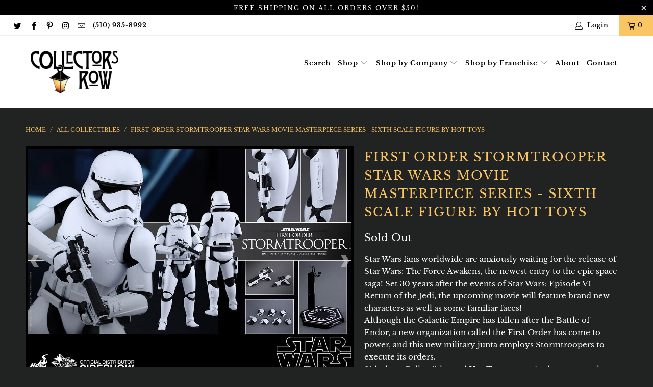

--- FILE ---
content_type: text/html; charset=utf-8
request_url: https://www.collectorsrow.net/products/first-order-stormtrooper-star-wars-movie-masterpiece-series-sixth-scale-figure-by-hot-toys
body_size: 32364
content:


 <!DOCTYPE html>
<html lang="en"> <head> <meta name="google-site-verification" content="D1lq3h6McxjLKlKkNosyqmueKAL26XoDu-935u-7Tjs" /> <meta charset="utf-8"> <meta http-equiv="cleartype" content="on"> <meta name="robots" content="index,follow"> <!-- Mobile Specific Metas --> <meta name="HandheldFriendly" content="True"> <meta name="MobileOptimized" content="320"> <meta name="viewport" content="width=device-width,initial-scale=1"> <meta name="theme-color" content="#212222"> <title>
      First Order Stormtrooper Star Wars Movie Masterpiece Series - Sixth Sc - Collectors Row Inc.</title> <link rel="preconnect dns-prefetch" href="https://fonts.shopifycdn.com" /> <link rel="preconnect dns-prefetch" href="https://cdn.shopify.com" /> <link rel="preconnect dns-prefetch" href="https://v.shopify.com" /> <link rel="preconnect dns-prefetch" href="https://cdn.shopifycloud.com" /> <link rel="stylesheet" href="https://cdnjs.cloudflare.com/ajax/libs/fancybox/3.5.6/jquery.fancybox.css"> <!-- Stylesheets for Turbo "6.0.2" --> <link href="//www.collectorsrow.net/cdn/shop/t/9/assets/styles.scss.css?v=82322183923260454731701459371" rel="stylesheet" type="text/css" media="all" /> <script>
      window.lazySizesConfig = window.lazySizesConfig || {};

      lazySizesConfig.expand = 300;
      lazySizesConfig.loadHidden = false;

      /*! lazysizes - v4.1.4 */
      !function(a,b){var c=b(a,a.document);a.lazySizes=c,"object"==typeof module&&module.exports&&(module.exports=c)}(window,function(a,b){"use strict";if(b.getElementsByClassName){var c,d,e=b.documentElement,f=a.Date,g=a.HTMLPictureElement,h="addEventListener",i="getAttribute",j=a[h],k=a.setTimeout,l=a.requestAnimationFrame||k,m=a.requestIdleCallback,n=/^picture$/i,o=["load","error","lazyincluded","_lazyloaded"],p={},q=Array.prototype.forEach,r=function(a,b){return p[b]||(p[b]=new RegExp("(\\s|^)"+b+"(\\s|$)")),p[b].test(a[i]("class")||"")&&p[b]},s=function(a,b){r(a,b)||a.setAttribute("class",(a[i]("class")||"").trim()+" "+b)},t=function(a,b){var c;(c=r(a,b))&&a.setAttribute("class",(a[i]("class")||"").replace(c," "))},u=function(a,b,c){var d=c?h:"removeEventListener";c&&u(a,b),o.forEach(function(c){a[d](c,b)})},v=function(a,d,e,f,g){var h=b.createEvent("Event");return e||(e={}),e.instance=c,h.initEvent(d,!f,!g),h.detail=e,a.dispatchEvent(h),h},w=function(b,c){var e;!g&&(e=a.picturefill||d.pf)?(c&&c.src&&!b[i]("srcset")&&b.setAttribute("srcset",c.src),e({reevaluate:!0,elements:[b]})):c&&c.src&&(b.src=c.src)},x=function(a,b){return(getComputedStyle(a,null)||{})[b]},y=function(a,b,c){for(c=c||a.offsetWidth;c<d.minSize&&b&&!a._lazysizesWidth;)c=b.offsetWidth,b=b.parentNode;return c},z=function(){var a,c,d=[],e=[],f=d,g=function(){var b=f;for(f=d.length?e:d,a=!0,c=!1;b.length;)b.shift()();a=!1},h=function(d,e){a&&!e?d.apply(this,arguments):(f.push(d),c||(c=!0,(b.hidden?k:l)(g)))};return h._lsFlush=g,h}(),A=function(a,b){return b?function(){z(a)}:function(){var b=this,c=arguments;z(function(){a.apply(b,c)})}},B=function(a){var b,c=0,e=d.throttleDelay,g=d.ricTimeout,h=function(){b=!1,c=f.now(),a()},i=m&&g>49?function(){m(h,{timeout:g}),g!==d.ricTimeout&&(g=d.ricTimeout)}:A(function(){k(h)},!0);return function(a){var d;(a=a===!0)&&(g=33),b||(b=!0,d=e-(f.now()-c),0>d&&(d=0),a||9>d?i():k(i,d))}},C=function(a){var b,c,d=99,e=function(){b=null,a()},g=function(){var a=f.now()-c;d>a?k(g,d-a):(m||e)(e)};return function(){c=f.now(),b||(b=k(g,d))}};!function(){var b,c={lazyClass:"lazyload",loadedClass:"lazyloaded",loadingClass:"lazyloading",preloadClass:"lazypreload",errorClass:"lazyerror",autosizesClass:"lazyautosizes",srcAttr:"data-src",srcsetAttr:"data-srcset",sizesAttr:"data-sizes",minSize:40,customMedia:{},init:!0,expFactor:1.5,hFac:.8,loadMode:2,loadHidden:!0,ricTimeout:0,throttleDelay:125};d=a.lazySizesConfig||a.lazysizesConfig||{};for(b in c)b in d||(d[b]=c[b]);a.lazySizesConfig=d,k(function(){d.init&&F()})}();var D=function(){var g,l,m,o,p,y,D,F,G,H,I,J,K,L,M=/^img$/i,N=/^iframe$/i,O="onscroll"in a&&!/(gle|ing)bot/.test(navigator.userAgent),P=0,Q=0,R=0,S=-1,T=function(a){R--,a&&a.target&&u(a.target,T),(!a||0>R||!a.target)&&(R=0)},U=function(a,c){var d,f=a,g="hidden"==x(b.body,"visibility")||"hidden"!=x(a.parentNode,"visibility")&&"hidden"!=x(a,"visibility");for(F-=c,I+=c,G-=c,H+=c;g&&(f=f.offsetParent)&&f!=b.body&&f!=e;)g=(x(f,"opacity")||1)>0,g&&"visible"!=x(f,"overflow")&&(d=f.getBoundingClientRect(),g=H>d.left&&G<d.right&&I>d.top-1&&F<d.bottom+1);return g},V=function(){var a,f,h,j,k,m,n,p,q,r=c.elements;if((o=d.loadMode)&&8>R&&(a=r.length)){f=0,S++,null==K&&("expand"in d||(d.expand=e.clientHeight>500&&e.clientWidth>500?500:370),J=d.expand,K=J*d.expFactor),K>Q&&1>R&&S>2&&o>2&&!b.hidden?(Q=K,S=0):Q=o>1&&S>1&&6>R?J:P;for(;a>f;f++)if(r[f]&&!r[f]._lazyRace)if(O)if((p=r[f][i]("data-expand"))&&(m=1*p)||(m=Q),q!==m&&(y=innerWidth+m*L,D=innerHeight+m,n=-1*m,q=m),h=r[f].getBoundingClientRect(),(I=h.bottom)>=n&&(F=h.top)<=D&&(H=h.right)>=n*L&&(G=h.left)<=y&&(I||H||G||F)&&(d.loadHidden||"hidden"!=x(r[f],"visibility"))&&(l&&3>R&&!p&&(3>o||4>S)||U(r[f],m))){if(ba(r[f]),k=!0,R>9)break}else!k&&l&&!j&&4>R&&4>S&&o>2&&(g[0]||d.preloadAfterLoad)&&(g[0]||!p&&(I||H||G||F||"auto"!=r[f][i](d.sizesAttr)))&&(j=g[0]||r[f]);else ba(r[f]);j&&!k&&ba(j)}},W=B(V),X=function(a){s(a.target,d.loadedClass),t(a.target,d.loadingClass),u(a.target,Z),v(a.target,"lazyloaded")},Y=A(X),Z=function(a){Y({target:a.target})},$=function(a,b){try{a.contentWindow.location.replace(b)}catch(c){a.src=b}},_=function(a){var b,c=a[i](d.srcsetAttr);(b=d.customMedia[a[i]("data-media")||a[i]("media")])&&a.setAttribute("media",b),c&&a.setAttribute("srcset",c)},aa=A(function(a,b,c,e,f){var g,h,j,l,o,p;(o=v(a,"lazybeforeunveil",b)).defaultPrevented||(e&&(c?s(a,d.autosizesClass):a.setAttribute("sizes",e)),h=a[i](d.srcsetAttr),g=a[i](d.srcAttr),f&&(j=a.parentNode,l=j&&n.test(j.nodeName||"")),p=b.firesLoad||"src"in a&&(h||g||l),o={target:a},p&&(u(a,T,!0),clearTimeout(m),m=k(T,2500),s(a,d.loadingClass),u(a,Z,!0)),l&&q.call(j.getElementsByTagName("source"),_),h?a.setAttribute("srcset",h):g&&!l&&(N.test(a.nodeName)?$(a,g):a.src=g),f&&(h||l)&&w(a,{src:g})),a._lazyRace&&delete a._lazyRace,t(a,d.lazyClass),z(function(){(!p||a.complete&&a.naturalWidth>1)&&(p?T(o):R--,X(o))},!0)}),ba=function(a){var b,c=M.test(a.nodeName),e=c&&(a[i](d.sizesAttr)||a[i]("sizes")),f="auto"==e;(!f&&l||!c||!a[i]("src")&&!a.srcset||a.complete||r(a,d.errorClass)||!r(a,d.lazyClass))&&(b=v(a,"lazyunveilread").detail,f&&E.updateElem(a,!0,a.offsetWidth),a._lazyRace=!0,R++,aa(a,b,f,e,c))},ca=function(){if(!l){if(f.now()-p<999)return void k(ca,999);var a=C(function(){d.loadMode=3,W()});l=!0,d.loadMode=3,W(),j("scroll",function(){3==d.loadMode&&(d.loadMode=2),a()},!0)}};return{_:function(){p=f.now(),c.elements=b.getElementsByClassName(d.lazyClass),g=b.getElementsByClassName(d.lazyClass+" "+d.preloadClass),L=d.hFac,j("scroll",W,!0),j("resize",W,!0),a.MutationObserver?new MutationObserver(W).observe(e,{childList:!0,subtree:!0,attributes:!0}):(e[h]("DOMNodeInserted",W,!0),e[h]("DOMAttrModified",W,!0),setInterval(W,999)),j("hashchange",W,!0),["focus","mouseover","click","load","transitionend","animationend","webkitAnimationEnd"].forEach(function(a){b[h](a,W,!0)}),/d$|^c/.test(b.readyState)?ca():(j("load",ca),b[h]("DOMContentLoaded",W),k(ca,2e4)),c.elements.length?(V(),z._lsFlush()):W()},checkElems:W,unveil:ba}}(),E=function(){var a,c=A(function(a,b,c,d){var e,f,g;if(a._lazysizesWidth=d,d+="px",a.setAttribute("sizes",d),n.test(b.nodeName||""))for(e=b.getElementsByTagName("source"),f=0,g=e.length;g>f;f++)e[f].setAttribute("sizes",d);c.detail.dataAttr||w(a,c.detail)}),e=function(a,b,d){var e,f=a.parentNode;f&&(d=y(a,f,d),e=v(a,"lazybeforesizes",{width:d,dataAttr:!!b}),e.defaultPrevented||(d=e.detail.width,d&&d!==a._lazysizesWidth&&c(a,f,e,d)))},f=function(){var b,c=a.length;if(c)for(b=0;c>b;b++)e(a[b])},g=C(f);return{_:function(){a=b.getElementsByClassName(d.autosizesClass),j("resize",g)},checkElems:g,updateElem:e}}(),F=function(){F.i||(F.i=!0,E._(),D._())};return c={cfg:d,autoSizer:E,loader:D,init:F,uP:w,aC:s,rC:t,hC:r,fire:v,gW:y,rAF:z}}});

      /*! lazysizes - v4.1.4 */
      !function(a,b){var c=function(){b(a.lazySizes),a.removeEventListener("lazyunveilread",c,!0)};b=b.bind(null,a,a.document),"object"==typeof module&&module.exports?b(require("lazysizes")):a.lazySizes?c():a.addEventListener("lazyunveilread",c,!0)}(window,function(a,b,c){"use strict";function d(){this.ratioElems=b.getElementsByClassName("lazyaspectratio"),this._setupEvents(),this.processImages()}if(a.addEventListener){var e,f,g,h=Array.prototype.forEach,i=/^picture$/i,j="data-aspectratio",k="img["+j+"]",l=function(b){return a.matchMedia?(l=function(a){return!a||(matchMedia(a)||{}).matches})(b):a.Modernizr&&Modernizr.mq?!b||Modernizr.mq(b):!b},m=c.aC,n=c.rC,o=c.cfg;d.prototype={_setupEvents:function(){var a=this,c=function(b){b.naturalWidth<36?a.addAspectRatio(b,!0):a.removeAspectRatio(b,!0)},d=function(){a.processImages()};b.addEventListener("load",function(a){a.target.getAttribute&&a.target.getAttribute(j)&&c(a.target)},!0),addEventListener("resize",function(){var b,d=function(){h.call(a.ratioElems,c)};return function(){clearTimeout(b),b=setTimeout(d,99)}}()),b.addEventListener("DOMContentLoaded",d),addEventListener("load",d)},processImages:function(a){var c,d;a||(a=b),c="length"in a&&!a.nodeName?a:a.querySelectorAll(k);for(d=0;d<c.length;d++)c[d].naturalWidth>36?this.removeAspectRatio(c[d]):this.addAspectRatio(c[d])},getSelectedRatio:function(a){var b,c,d,e,f,g=a.parentNode;if(g&&i.test(g.nodeName||""))for(d=g.getElementsByTagName("source"),b=0,c=d.length;c>b;b++)if(e=d[b].getAttribute("data-media")||d[b].getAttribute("media"),o.customMedia[e]&&(e=o.customMedia[e]),l(e)){f=d[b].getAttribute(j);break}return f||a.getAttribute(j)||""},parseRatio:function(){var a=/^\s*([+\d\.]+)(\s*[\/x]\s*([+\d\.]+))?\s*$/,b={};return function(c){var d;return!b[c]&&(d=c.match(a))&&(d[3]?b[c]=d[1]/d[3]:b[c]=1*d[1]),b[c]}}(),addAspectRatio:function(b,c){var d,e=b.offsetWidth,f=b.offsetHeight;return c||m(b,"lazyaspectratio"),36>e&&0>=f?void((e||f&&a.console)&&console.log("Define width or height of image, so we can calculate the other dimension")):(d=this.getSelectedRatio(b),d=this.parseRatio(d),void(d&&(e?b.style.height=e/d+"px":b.style.width=f*d+"px")))},removeAspectRatio:function(a){n(a,"lazyaspectratio"),a.style.height="",a.style.width="",a.removeAttribute(j)}},f=function(){g=a.jQuery||a.Zepto||a.shoestring||a.$,g&&g.fn&&!g.fn.imageRatio&&g.fn.filter&&g.fn.add&&g.fn.find?g.fn.imageRatio=function(){return e.processImages(this.find(k).add(this.filter(k))),this}:g=!1},f(),setTimeout(f),e=new d,a.imageRatio=e,"object"==typeof module&&module.exports?module.exports=e:"function"==typeof define&&define.amd&&define(e)}});

        /*! lazysizes - v4.1.5 */
        !function(a,b){var c=function(){b(a.lazySizes),a.removeEventListener("lazyunveilread",c,!0)};b=b.bind(null,a,a.document),"object"==typeof module&&module.exports?b(require("lazysizes")):a.lazySizes?c():a.addEventListener("lazyunveilread",c,!0)}(window,function(a,b,c){"use strict";if(a.addEventListener){var d=/\s+/g,e=/\s*\|\s+|\s+\|\s*/g,f=/^(.+?)(?:\s+\[\s*(.+?)\s*\])(?:\s+\[\s*(.+?)\s*\])?$/,g=/^\s*\(*\s*type\s*:\s*(.+?)\s*\)*\s*$/,h=/\(|\)|'/,i={contain:1,cover:1},j=function(a){var b=c.gW(a,a.parentNode);return(!a._lazysizesWidth||b>a._lazysizesWidth)&&(a._lazysizesWidth=b),a._lazysizesWidth},k=function(a){var b;return b=(getComputedStyle(a)||{getPropertyValue:function(){}}).getPropertyValue("background-size"),!i[b]&&i[a.style.backgroundSize]&&(b=a.style.backgroundSize),b},l=function(a,b){if(b){var c=b.match(g);c&&c[1]?a.setAttribute("type",c[1]):a.setAttribute("media",lazySizesConfig.customMedia[b]||b)}},m=function(a,c,g){var h=b.createElement("picture"),i=c.getAttribute(lazySizesConfig.sizesAttr),j=c.getAttribute("data-ratio"),k=c.getAttribute("data-optimumx");c._lazybgset&&c._lazybgset.parentNode==c&&c.removeChild(c._lazybgset),Object.defineProperty(g,"_lazybgset",{value:c,writable:!0}),Object.defineProperty(c,"_lazybgset",{value:h,writable:!0}),a=a.replace(d," ").split(e),h.style.display="none",g.className=lazySizesConfig.lazyClass,1!=a.length||i||(i="auto"),a.forEach(function(a){var c,d=b.createElement("source");i&&"auto"!=i&&d.setAttribute("sizes",i),(c=a.match(f))?(d.setAttribute(lazySizesConfig.srcsetAttr,c[1]),l(d,c[2]),l(d,c[3])):d.setAttribute(lazySizesConfig.srcsetAttr,a),h.appendChild(d)}),i&&(g.setAttribute(lazySizesConfig.sizesAttr,i),c.removeAttribute(lazySizesConfig.sizesAttr),c.removeAttribute("sizes")),k&&g.setAttribute("data-optimumx",k),j&&g.setAttribute("data-ratio",j),h.appendChild(g),c.appendChild(h)},n=function(a){if(a.target._lazybgset){var b=a.target,d=b._lazybgset,e=b.currentSrc||b.src;if(e){var f=c.fire(d,"bgsetproxy",{src:e,useSrc:h.test(e)?JSON.stringify(e):e});f.defaultPrevented||(d.style.backgroundImage="url("+f.detail.useSrc+")")}b._lazybgsetLoading&&(c.fire(d,"_lazyloaded",{},!1,!0),delete b._lazybgsetLoading)}};addEventListener("lazybeforeunveil",function(a){var d,e,f;!a.defaultPrevented&&(d=a.target.getAttribute("data-bgset"))&&(f=a.target,e=b.createElement("img"),e.alt="",e._lazybgsetLoading=!0,a.detail.firesLoad=!0,m(d,f,e),setTimeout(function(){c.loader.unveil(e),c.rAF(function(){c.fire(e,"_lazyloaded",{},!0,!0),e.complete&&n({target:e})})}))}),b.addEventListener("load",n,!0),a.addEventListener("lazybeforesizes",function(a){if(a.detail.instance==c&&a.target._lazybgset&&a.detail.dataAttr){var b=a.target._lazybgset,d=k(b);i[d]&&(a.target._lazysizesParentFit=d,c.rAF(function(){a.target.setAttribute("data-parent-fit",d),a.target._lazysizesParentFit&&delete a.target._lazysizesParentFit}))}},!0),b.documentElement.addEventListener("lazybeforesizes",function(a){!a.defaultPrevented&&a.target._lazybgset&&a.detail.instance==c&&(a.detail.width=j(a.target._lazybgset))})}});</script> <meta name="description" content="Star Wars fans worldwide are anxiously waiting for the release of Star Wars: The Force Awakens, the newest entry to the epic space saga! Set 30 years after the events of Star Wars: Episode VI Return of the Jedi, the upcoming movie will feature brand new characters as well as some familiar faces!  Although the Galactic " /> <link rel="shortcut icon" type="image/x-icon" href="//www.collectorsrow.net/cdn/shop/files/collectors-row-icon-32_180x180.png?v=1614745720"> <link rel="apple-touch-icon" href="//www.collectorsrow.net/cdn/shop/files/collectors-row-icon-32_180x180.png?v=1614745720"/> <link rel="apple-touch-icon" sizes="57x57" href="//www.collectorsrow.net/cdn/shop/files/collectors-row-icon-32_57x57.png?v=1614745720"/> <link rel="apple-touch-icon" sizes="60x60" href="//www.collectorsrow.net/cdn/shop/files/collectors-row-icon-32_60x60.png?v=1614745720"/> <link rel="apple-touch-icon" sizes="72x72" href="//www.collectorsrow.net/cdn/shop/files/collectors-row-icon-32_72x72.png?v=1614745720"/> <link rel="apple-touch-icon" sizes="76x76" href="//www.collectorsrow.net/cdn/shop/files/collectors-row-icon-32_76x76.png?v=1614745720"/> <link rel="apple-touch-icon" sizes="114x114" href="//www.collectorsrow.net/cdn/shop/files/collectors-row-icon-32_114x114.png?v=1614745720"/> <link rel="apple-touch-icon" sizes="180x180" href="//www.collectorsrow.net/cdn/shop/files/collectors-row-icon-32_180x180.png?v=1614745720"/> <link rel="apple-touch-icon" sizes="228x228" href="//www.collectorsrow.net/cdn/shop/files/collectors-row-icon-32_228x228.png?v=1614745720"/> <link rel="canonical" href="https://www.collectorsrow.net/products/first-order-stormtrooper-star-wars-movie-masterpiece-series-sixth-scale-figure-by-hot-toys" /> <script>window.performance && window.performance.mark && window.performance.mark('shopify.content_for_header.start');</script><meta name="google-site-verification" content="qa3i8XoEZdxhban1I_QboSb9Lq0iZAZo1fGLkTOLe0Y">
<meta id="shopify-digital-wallet" name="shopify-digital-wallet" content="/7445517/digital_wallets/dialog">
<meta name="shopify-checkout-api-token" content="d7f2c88c6cf9ebaec6f8a13400063849">
<meta id="in-context-paypal-metadata" data-shop-id="7445517" data-venmo-supported="false" data-environment="production" data-locale="en_US" data-paypal-v4="true" data-currency="USD">
<link rel="alternate" type="application/json+oembed" href="https://www.collectorsrow.net/products/first-order-stormtrooper-star-wars-movie-masterpiece-series-sixth-scale-figure-by-hot-toys.oembed">
<script async="async" src="/checkouts/internal/preloads.js?locale=en-US"></script>
<link rel="preconnect" href="https://shop.app" crossorigin="anonymous">
<script async="async" src="https://shop.app/checkouts/internal/preloads.js?locale=en-US&shop_id=7445517" crossorigin="anonymous"></script>
<script id="apple-pay-shop-capabilities" type="application/json">{"shopId":7445517,"countryCode":"US","currencyCode":"USD","merchantCapabilities":["supports3DS"],"merchantId":"gid:\/\/shopify\/Shop\/7445517","merchantName":"Collectors Row Inc.","requiredBillingContactFields":["postalAddress","email","phone"],"requiredShippingContactFields":["postalAddress","email","phone"],"shippingType":"shipping","supportedNetworks":["visa","masterCard","amex","discover","elo","jcb"],"total":{"type":"pending","label":"Collectors Row Inc.","amount":"1.00"},"shopifyPaymentsEnabled":true,"supportsSubscriptions":true}</script>
<script id="shopify-features" type="application/json">{"accessToken":"d7f2c88c6cf9ebaec6f8a13400063849","betas":["rich-media-storefront-analytics"],"domain":"www.collectorsrow.net","predictiveSearch":true,"shopId":7445517,"locale":"en"}</script>
<script>var Shopify = Shopify || {};
Shopify.shop = "collectors-row.myshopify.com";
Shopify.locale = "en";
Shopify.currency = {"active":"USD","rate":"1.0"};
Shopify.country = "US";
Shopify.theme = {"name":"Turbo-dubai","id":82694242357,"schema_name":"Turbo","schema_version":"6.0.2","theme_store_id":null,"role":"main"};
Shopify.theme.handle = "null";
Shopify.theme.style = {"id":null,"handle":null};
Shopify.cdnHost = "www.collectorsrow.net/cdn";
Shopify.routes = Shopify.routes || {};
Shopify.routes.root = "/";</script>
<script type="module">!function(o){(o.Shopify=o.Shopify||{}).modules=!0}(window);</script>
<script>!function(o){function n(){var o=[];function n(){o.push(Array.prototype.slice.apply(arguments))}return n.q=o,n}var t=o.Shopify=o.Shopify||{};t.loadFeatures=n(),t.autoloadFeatures=n()}(window);</script>
<script>
  window.ShopifyPay = window.ShopifyPay || {};
  window.ShopifyPay.apiHost = "shop.app\/pay";
  window.ShopifyPay.redirectState = null;
</script>
<script id="shop-js-analytics" type="application/json">{"pageType":"product"}</script>
<script defer="defer" async type="module" src="//www.collectorsrow.net/cdn/shopifycloud/shop-js/modules/v2/client.init-shop-cart-sync_BApSsMSl.en.esm.js"></script>
<script defer="defer" async type="module" src="//www.collectorsrow.net/cdn/shopifycloud/shop-js/modules/v2/chunk.common_CBoos6YZ.esm.js"></script>
<script type="module">
  await import("//www.collectorsrow.net/cdn/shopifycloud/shop-js/modules/v2/client.init-shop-cart-sync_BApSsMSl.en.esm.js");
await import("//www.collectorsrow.net/cdn/shopifycloud/shop-js/modules/v2/chunk.common_CBoos6YZ.esm.js");

  window.Shopify.SignInWithShop?.initShopCartSync?.({"fedCMEnabled":true,"windoidEnabled":true});

</script>
<script>
  window.Shopify = window.Shopify || {};
  if (!window.Shopify.featureAssets) window.Shopify.featureAssets = {};
  window.Shopify.featureAssets['shop-js'] = {"shop-cart-sync":["modules/v2/client.shop-cart-sync_DJczDl9f.en.esm.js","modules/v2/chunk.common_CBoos6YZ.esm.js"],"init-fed-cm":["modules/v2/client.init-fed-cm_BzwGC0Wi.en.esm.js","modules/v2/chunk.common_CBoos6YZ.esm.js"],"init-windoid":["modules/v2/client.init-windoid_BS26ThXS.en.esm.js","modules/v2/chunk.common_CBoos6YZ.esm.js"],"shop-cash-offers":["modules/v2/client.shop-cash-offers_DthCPNIO.en.esm.js","modules/v2/chunk.common_CBoos6YZ.esm.js","modules/v2/chunk.modal_Bu1hFZFC.esm.js"],"shop-button":["modules/v2/client.shop-button_D_JX508o.en.esm.js","modules/v2/chunk.common_CBoos6YZ.esm.js"],"init-shop-email-lookup-coordinator":["modules/v2/client.init-shop-email-lookup-coordinator_DFwWcvrS.en.esm.js","modules/v2/chunk.common_CBoos6YZ.esm.js"],"shop-toast-manager":["modules/v2/client.shop-toast-manager_tEhgP2F9.en.esm.js","modules/v2/chunk.common_CBoos6YZ.esm.js"],"shop-login-button":["modules/v2/client.shop-login-button_DwLgFT0K.en.esm.js","modules/v2/chunk.common_CBoos6YZ.esm.js","modules/v2/chunk.modal_Bu1hFZFC.esm.js"],"avatar":["modules/v2/client.avatar_BTnouDA3.en.esm.js"],"init-shop-cart-sync":["modules/v2/client.init-shop-cart-sync_BApSsMSl.en.esm.js","modules/v2/chunk.common_CBoos6YZ.esm.js"],"pay-button":["modules/v2/client.pay-button_BuNmcIr_.en.esm.js","modules/v2/chunk.common_CBoos6YZ.esm.js"],"init-shop-for-new-customer-accounts":["modules/v2/client.init-shop-for-new-customer-accounts_DrjXSI53.en.esm.js","modules/v2/client.shop-login-button_DwLgFT0K.en.esm.js","modules/v2/chunk.common_CBoos6YZ.esm.js","modules/v2/chunk.modal_Bu1hFZFC.esm.js"],"init-customer-accounts-sign-up":["modules/v2/client.init-customer-accounts-sign-up_TlVCiykN.en.esm.js","modules/v2/client.shop-login-button_DwLgFT0K.en.esm.js","modules/v2/chunk.common_CBoos6YZ.esm.js","modules/v2/chunk.modal_Bu1hFZFC.esm.js"],"shop-follow-button":["modules/v2/client.shop-follow-button_C5D3XtBb.en.esm.js","modules/v2/chunk.common_CBoos6YZ.esm.js","modules/v2/chunk.modal_Bu1hFZFC.esm.js"],"checkout-modal":["modules/v2/client.checkout-modal_8TC_1FUY.en.esm.js","modules/v2/chunk.common_CBoos6YZ.esm.js","modules/v2/chunk.modal_Bu1hFZFC.esm.js"],"init-customer-accounts":["modules/v2/client.init-customer-accounts_C0Oh2ljF.en.esm.js","modules/v2/client.shop-login-button_DwLgFT0K.en.esm.js","modules/v2/chunk.common_CBoos6YZ.esm.js","modules/v2/chunk.modal_Bu1hFZFC.esm.js"],"lead-capture":["modules/v2/client.lead-capture_Cq0gfm7I.en.esm.js","modules/v2/chunk.common_CBoos6YZ.esm.js","modules/v2/chunk.modal_Bu1hFZFC.esm.js"],"shop-login":["modules/v2/client.shop-login_BmtnoEUo.en.esm.js","modules/v2/chunk.common_CBoos6YZ.esm.js","modules/v2/chunk.modal_Bu1hFZFC.esm.js"],"payment-terms":["modules/v2/client.payment-terms_BHOWV7U_.en.esm.js","modules/v2/chunk.common_CBoos6YZ.esm.js","modules/v2/chunk.modal_Bu1hFZFC.esm.js"]};
</script>
<script>(function() {
  var isLoaded = false;
  function asyncLoad() {
    if (isLoaded) return;
    isLoaded = true;
    var urls = ["https:\/\/cdn.shopify.com\/s\/files\/1\/0744\/5517\/t\/9\/assets\/pre_order_hero_7445517.js?v=1592347768\u0026shop=collectors-row.myshopify.com","https:\/\/shopify.covet.pics\/covet-pics-widget-inject.js?shop=collectors-row.myshopify.com","https:\/\/instafeed.nfcube.com\/cdn\/9e6e8d83e9b7e3be4482dec9dd4461bc.js?shop=collectors-row.myshopify.com"];
    for (var i = 0; i <urls.length; i++) {
      var s = document.createElement('script');
      s.type = 'text/javascript';
      s.async = true;
      s.src = urls[i];
      var x = document.getElementsByTagName('script')[0];
      x.parentNode.insertBefore(s, x);
    }
  };
  if(window.attachEvent) {
    window.attachEvent('onload', asyncLoad);
  } else {
    window.addEventListener('load', asyncLoad, false);
  }
})();</script>
<script id="__st">var __st={"a":7445517,"offset":-25200,"reqid":"e173fbe8-c848-4193-9d85-3bfc4e116826-1768895131","pageurl":"www.collectorsrow.net\/products\/first-order-stormtrooper-star-wars-movie-masterpiece-series-sixth-scale-figure-by-hot-toys","u":"a1739780d57f","p":"product","rtyp":"product","rid":10055618957};</script>
<script>window.ShopifyPaypalV4VisibilityTracking = true;</script>
<script id="captcha-bootstrap">!function(){'use strict';const t='contact',e='account',n='new_comment',o=[[t,t],['blogs',n],['comments',n],[t,'customer']],c=[[e,'customer_login'],[e,'guest_login'],[e,'recover_customer_password'],[e,'create_customer']],r=t=>t.map((([t,e])=>`form[action*='/${t}']:not([data-nocaptcha='true']) input[name='form_type'][value='${e}']`)).join(','),a=t=>()=>t?[...document.querySelectorAll(t)].map((t=>t.form)):[];function s(){const t=[...o],e=r(t);return a(e)}const i='password',u='form_key',d=['recaptcha-v3-token','g-recaptcha-response','h-captcha-response',i],f=()=>{try{return window.sessionStorage}catch{return}},m='__shopify_v',_=t=>t.elements[u];function p(t,e,n=!1){try{const o=window.sessionStorage,c=JSON.parse(o.getItem(e)),{data:r}=function(t){const{data:e,action:n}=t;return t[m]||n?{data:e,action:n}:{data:t,action:n}}(c);for(const[e,n]of Object.entries(r))t.elements[e]&&(t.elements[e].value=n);n&&o.removeItem(e)}catch(o){console.error('form repopulation failed',{error:o})}}const l='form_type',E='cptcha';function T(t){t.dataset[E]=!0}const w=window,h=w.document,L='Shopify',v='ce_forms',y='captcha';let A=!1;((t,e)=>{const n=(g='f06e6c50-85a8-45c8-87d0-21a2b65856fe',I='https://cdn.shopify.com/shopifycloud/storefront-forms-hcaptcha/ce_storefront_forms_captcha_hcaptcha.v1.5.2.iife.js',D={infoText:'Protected by hCaptcha',privacyText:'Privacy',termsText:'Terms'},(t,e,n)=>{const o=w[L][v],c=o.bindForm;if(c)return c(t,g,e,D).then(n);var r;o.q.push([[t,g,e,D],n]),r=I,A||(h.body.append(Object.assign(h.createElement('script'),{id:'captcha-provider',async:!0,src:r})),A=!0)});var g,I,D;w[L]=w[L]||{},w[L][v]=w[L][v]||{},w[L][v].q=[],w[L][y]=w[L][y]||{},w[L][y].protect=function(t,e){n(t,void 0,e),T(t)},Object.freeze(w[L][y]),function(t,e,n,w,h,L){const[v,y,A,g]=function(t,e,n){const i=e?o:[],u=t?c:[],d=[...i,...u],f=r(d),m=r(i),_=r(d.filter((([t,e])=>n.includes(e))));return[a(f),a(m),a(_),s()]}(w,h,L),I=t=>{const e=t.target;return e instanceof HTMLFormElement?e:e&&e.form},D=t=>v().includes(t);t.addEventListener('submit',(t=>{const e=I(t);if(!e)return;const n=D(e)&&!e.dataset.hcaptchaBound&&!e.dataset.recaptchaBound,o=_(e),c=g().includes(e)&&(!o||!o.value);(n||c)&&t.preventDefault(),c&&!n&&(function(t){try{if(!f())return;!function(t){const e=f();if(!e)return;const n=_(t);if(!n)return;const o=n.value;o&&e.removeItem(o)}(t);const e=Array.from(Array(32),(()=>Math.random().toString(36)[2])).join('');!function(t,e){_(t)||t.append(Object.assign(document.createElement('input'),{type:'hidden',name:u})),t.elements[u].value=e}(t,e),function(t,e){const n=f();if(!n)return;const o=[...t.querySelectorAll(`input[type='${i}']`)].map((({name:t})=>t)),c=[...d,...o],r={};for(const[a,s]of new FormData(t).entries())c.includes(a)||(r[a]=s);n.setItem(e,JSON.stringify({[m]:1,action:t.action,data:r}))}(t,e)}catch(e){console.error('failed to persist form',e)}}(e),e.submit())}));const S=(t,e)=>{t&&!t.dataset[E]&&(n(t,e.some((e=>e===t))),T(t))};for(const o of['focusin','change'])t.addEventListener(o,(t=>{const e=I(t);D(e)&&S(e,y())}));const B=e.get('form_key'),M=e.get(l),P=B&&M;t.addEventListener('DOMContentLoaded',(()=>{const t=y();if(P)for(const e of t)e.elements[l].value===M&&p(e,B);[...new Set([...A(),...v().filter((t=>'true'===t.dataset.shopifyCaptcha))])].forEach((e=>S(e,t)))}))}(h,new URLSearchParams(w.location.search),n,t,e,['guest_login'])})(!0,!0)}();</script>
<script integrity="sha256-4kQ18oKyAcykRKYeNunJcIwy7WH5gtpwJnB7kiuLZ1E=" data-source-attribution="shopify.loadfeatures" defer="defer" src="//www.collectorsrow.net/cdn/shopifycloud/storefront/assets/storefront/load_feature-a0a9edcb.js" crossorigin="anonymous"></script>
<script crossorigin="anonymous" defer="defer" src="//www.collectorsrow.net/cdn/shopifycloud/storefront/assets/shopify_pay/storefront-65b4c6d7.js?v=20250812"></script>
<script data-source-attribution="shopify.dynamic_checkout.dynamic.init">var Shopify=Shopify||{};Shopify.PaymentButton=Shopify.PaymentButton||{isStorefrontPortableWallets:!0,init:function(){window.Shopify.PaymentButton.init=function(){};var t=document.createElement("script");t.src="https://www.collectorsrow.net/cdn/shopifycloud/portable-wallets/latest/portable-wallets.en.js",t.type="module",document.head.appendChild(t)}};
</script>
<script data-source-attribution="shopify.dynamic_checkout.buyer_consent">
  function portableWalletsHideBuyerConsent(e){var t=document.getElementById("shopify-buyer-consent"),n=document.getElementById("shopify-subscription-policy-button");t&&n&&(t.classList.add("hidden"),t.setAttribute("aria-hidden","true"),n.removeEventListener("click",e))}function portableWalletsShowBuyerConsent(e){var t=document.getElementById("shopify-buyer-consent"),n=document.getElementById("shopify-subscription-policy-button");t&&n&&(t.classList.remove("hidden"),t.removeAttribute("aria-hidden"),n.addEventListener("click",e))}window.Shopify?.PaymentButton&&(window.Shopify.PaymentButton.hideBuyerConsent=portableWalletsHideBuyerConsent,window.Shopify.PaymentButton.showBuyerConsent=portableWalletsShowBuyerConsent);
</script>
<script data-source-attribution="shopify.dynamic_checkout.cart.bootstrap">document.addEventListener("DOMContentLoaded",(function(){function t(){return document.querySelector("shopify-accelerated-checkout-cart, shopify-accelerated-checkout")}if(t())Shopify.PaymentButton.init();else{new MutationObserver((function(e,n){t()&&(Shopify.PaymentButton.init(),n.disconnect())})).observe(document.body,{childList:!0,subtree:!0})}}));
</script>
<link id="shopify-accelerated-checkout-styles" rel="stylesheet" media="screen" href="https://www.collectorsrow.net/cdn/shopifycloud/portable-wallets/latest/accelerated-checkout-backwards-compat.css" crossorigin="anonymous">
<style id="shopify-accelerated-checkout-cart">
        #shopify-buyer-consent {
  margin-top: 1em;
  display: inline-block;
  width: 100%;
}

#shopify-buyer-consent.hidden {
  display: none;
}

#shopify-subscription-policy-button {
  background: none;
  border: none;
  padding: 0;
  text-decoration: underline;
  font-size: inherit;
  cursor: pointer;
}

#shopify-subscription-policy-button::before {
  box-shadow: none;
}

      </style>

<script>window.performance && window.performance.mark && window.performance.mark('shopify.content_for_header.end');</script>

    

<meta name="author" content="Collectors Row Inc.">
<meta property="og:url" content="https://www.collectorsrow.net/products/first-order-stormtrooper-star-wars-movie-masterpiece-series-sixth-scale-figure-by-hot-toys">
<meta property="og:site_name" content="Collectors Row Inc."> <meta property="og:type" content="product"> <meta property="og:title" content="First Order Stormtrooper Star Wars Movie Masterpiece Series - Sixth Scale Figure by Hot Toys"> <meta property="og:image" content="https://www.collectorsrow.net/cdn/shop/products/574_600x.jpg?v=1565760931"> <meta property="og:image:secure_url" content="https://www.collectorsrow.net/cdn/shop/products/574_600x.jpg?v=1565760931"> <meta property="og:image:width" content="1143"> <meta property="og:image:height" content="800"> <meta property="og:image" content="https://www.collectorsrow.net/cdn/shop/products/57_600x.jpg?v=1565760931"> <meta property="og:image:secure_url" content="https://www.collectorsrow.net/cdn/shop/products/57_600x.jpg?v=1565760931"> <meta property="og:image:width" content="554"> <meta property="og:image:height" content="800"> <meta property="og:image" content="https://www.collectorsrow.net/cdn/shop/products/571_600x.jpg?v=1565760931"> <meta property="og:image:secure_url" content="https://www.collectorsrow.net/cdn/shop/products/571_600x.jpg?v=1565760931"> <meta property="og:image:width" content="554"> <meta property="og:image:height" content="800"> <meta property="product:price:amount" content="204.99"> <meta property="product:price:currency" content="USD"> <meta property="og:description" content="Star Wars fans worldwide are anxiously waiting for the release of Star Wars: The Force Awakens, the newest entry to the epic space saga! Set 30 years after the events of Star Wars: Episode VI Return of the Jedi, the upcoming movie will feature brand new characters as well as some familiar faces!  Although the Galactic "> <meta name="twitter:site" content="@collectorsrow">

<meta name="twitter:card" content="summary"> <meta name="twitter:title" content="First Order Stormtrooper Star Wars Movie Masterpiece Series - Sixth Scale Figure by Hot Toys"> <meta name="twitter:description" content="Star Wars fans worldwide are anxiously waiting for the release of Star Wars: The Force Awakens, the newest entry to the epic space saga! Set 30 years after the events of Star Wars: Episode VI Return of the Jedi, the upcoming movie will feature brand new characters as well as some familiar faces!  Although the Galactic Empire has fallen after the Battle of Endor, a new organization called the First Order has come to power, and this new military junta employs Stormtroopers to execute its orders.  Sideshow Collectibles and Hot Toys are excited to present the sixth scale collectible figure of the new streamline designed First Order Stormtrooper from Star Wars: The Force Awakens!  The highly-accurate collectible figure is specially crafted based on the image of the First Order Stormtrooper in Star Wars: The Force Awakens and features the brand"> <meta name="twitter:image" content="https://www.collectorsrow.net/cdn/shop/products/574_240x.jpg?v=1565760931"> <meta name="twitter:image:width" content="240"> <meta name="twitter:image:height" content="240"> <meta name="twitter:image:alt" content="First Order Stormtrooper Star Wars Movie Masterpiece Series - Sixth Scale Figure by Hot Toys - Collectors Row Inc."> <link href="//www.collectorsrow.net/cdn/shop/t/9/assets/ba-po-common.scss?v=37165873177427301901592347766" rel="stylesheet" type="text/css" media="all" /><!-- BEGIN app block: shopify://apps/pagefly-page-builder/blocks/app-embed/83e179f7-59a0-4589-8c66-c0dddf959200 -->

<!-- BEGIN app snippet: pagefly-cro-ab-testing-main -->







<script>
  ;(function () {
    const url = new URL(window.location)
    const viewParam = url.searchParams.get('view')
    if (viewParam && viewParam.includes('variant-pf-')) {
      url.searchParams.set('pf_v', viewParam)
      url.searchParams.delete('view')
      window.history.replaceState({}, '', url)
    }
  })()
</script>



<script type='module'>
  
  window.PAGEFLY_CRO = window.PAGEFLY_CRO || {}

  window.PAGEFLY_CRO['data_debug'] = {
    original_template_suffix: "all_products",
    allow_ab_test: false,
    ab_test_start_time: 0,
    ab_test_end_time: 0,
    today_date_time: 1768895132000,
  }
  window.PAGEFLY_CRO['GA4'] = { enabled: false}
</script>

<!-- END app snippet -->








  <script src='https://cdn.shopify.com/extensions/019bb4f9-aed6-78a3-be91-e9d44663e6bf/pagefly-page-builder-215/assets/pagefly-helper.js' defer='defer'></script>

  <script src='https://cdn.shopify.com/extensions/019bb4f9-aed6-78a3-be91-e9d44663e6bf/pagefly-page-builder-215/assets/pagefly-general-helper.js' defer='defer'></script>

  <script src='https://cdn.shopify.com/extensions/019bb4f9-aed6-78a3-be91-e9d44663e6bf/pagefly-page-builder-215/assets/pagefly-snap-slider.js' defer='defer'></script>

  <script src='https://cdn.shopify.com/extensions/019bb4f9-aed6-78a3-be91-e9d44663e6bf/pagefly-page-builder-215/assets/pagefly-slideshow-v3.js' defer='defer'></script>

  <script src='https://cdn.shopify.com/extensions/019bb4f9-aed6-78a3-be91-e9d44663e6bf/pagefly-page-builder-215/assets/pagefly-slideshow-v4.js' defer='defer'></script>

  <script src='https://cdn.shopify.com/extensions/019bb4f9-aed6-78a3-be91-e9d44663e6bf/pagefly-page-builder-215/assets/pagefly-glider.js' defer='defer'></script>

  <script src='https://cdn.shopify.com/extensions/019bb4f9-aed6-78a3-be91-e9d44663e6bf/pagefly-page-builder-215/assets/pagefly-slideshow-v1-v2.js' defer='defer'></script>

  <script src='https://cdn.shopify.com/extensions/019bb4f9-aed6-78a3-be91-e9d44663e6bf/pagefly-page-builder-215/assets/pagefly-product-media.js' defer='defer'></script>

  <script src='https://cdn.shopify.com/extensions/019bb4f9-aed6-78a3-be91-e9d44663e6bf/pagefly-page-builder-215/assets/pagefly-product.js' defer='defer'></script>


<script id='pagefly-helper-data' type='application/json'>
  {
    "page_optimization": {
      "assets_prefetching": false
    },
    "elements_asset_mapper": {
      "Accordion": "https://cdn.shopify.com/extensions/019bb4f9-aed6-78a3-be91-e9d44663e6bf/pagefly-page-builder-215/assets/pagefly-accordion.js",
      "Accordion3": "https://cdn.shopify.com/extensions/019bb4f9-aed6-78a3-be91-e9d44663e6bf/pagefly-page-builder-215/assets/pagefly-accordion3.js",
      "CountDown": "https://cdn.shopify.com/extensions/019bb4f9-aed6-78a3-be91-e9d44663e6bf/pagefly-page-builder-215/assets/pagefly-countdown.js",
      "GMap1": "https://cdn.shopify.com/extensions/019bb4f9-aed6-78a3-be91-e9d44663e6bf/pagefly-page-builder-215/assets/pagefly-gmap.js",
      "GMap2": "https://cdn.shopify.com/extensions/019bb4f9-aed6-78a3-be91-e9d44663e6bf/pagefly-page-builder-215/assets/pagefly-gmap.js",
      "GMapBasicV2": "https://cdn.shopify.com/extensions/019bb4f9-aed6-78a3-be91-e9d44663e6bf/pagefly-page-builder-215/assets/pagefly-gmap.js",
      "GMapAdvancedV2": "https://cdn.shopify.com/extensions/019bb4f9-aed6-78a3-be91-e9d44663e6bf/pagefly-page-builder-215/assets/pagefly-gmap.js",
      "HTML.Video": "https://cdn.shopify.com/extensions/019bb4f9-aed6-78a3-be91-e9d44663e6bf/pagefly-page-builder-215/assets/pagefly-htmlvideo.js",
      "HTML.Video2": "https://cdn.shopify.com/extensions/019bb4f9-aed6-78a3-be91-e9d44663e6bf/pagefly-page-builder-215/assets/pagefly-htmlvideo2.js",
      "HTML.Video3": "https://cdn.shopify.com/extensions/019bb4f9-aed6-78a3-be91-e9d44663e6bf/pagefly-page-builder-215/assets/pagefly-htmlvideo2.js",
      "BackgroundVideo": "https://cdn.shopify.com/extensions/019bb4f9-aed6-78a3-be91-e9d44663e6bf/pagefly-page-builder-215/assets/pagefly-htmlvideo2.js",
      "Instagram": "https://cdn.shopify.com/extensions/019bb4f9-aed6-78a3-be91-e9d44663e6bf/pagefly-page-builder-215/assets/pagefly-instagram.js",
      "Instagram2": "https://cdn.shopify.com/extensions/019bb4f9-aed6-78a3-be91-e9d44663e6bf/pagefly-page-builder-215/assets/pagefly-instagram.js",
      "Insta3": "https://cdn.shopify.com/extensions/019bb4f9-aed6-78a3-be91-e9d44663e6bf/pagefly-page-builder-215/assets/pagefly-instagram3.js",
      "Tabs": "https://cdn.shopify.com/extensions/019bb4f9-aed6-78a3-be91-e9d44663e6bf/pagefly-page-builder-215/assets/pagefly-tab.js",
      "Tabs3": "https://cdn.shopify.com/extensions/019bb4f9-aed6-78a3-be91-e9d44663e6bf/pagefly-page-builder-215/assets/pagefly-tab3.js",
      "ProductBox": "https://cdn.shopify.com/extensions/019bb4f9-aed6-78a3-be91-e9d44663e6bf/pagefly-page-builder-215/assets/pagefly-cart.js",
      "FBPageBox2": "https://cdn.shopify.com/extensions/019bb4f9-aed6-78a3-be91-e9d44663e6bf/pagefly-page-builder-215/assets/pagefly-facebook.js",
      "FBLikeButton2": "https://cdn.shopify.com/extensions/019bb4f9-aed6-78a3-be91-e9d44663e6bf/pagefly-page-builder-215/assets/pagefly-facebook.js",
      "TwitterFeed2": "https://cdn.shopify.com/extensions/019bb4f9-aed6-78a3-be91-e9d44663e6bf/pagefly-page-builder-215/assets/pagefly-twitter.js",
      "Paragraph4": "https://cdn.shopify.com/extensions/019bb4f9-aed6-78a3-be91-e9d44663e6bf/pagefly-page-builder-215/assets/pagefly-paragraph4.js",

      "AliReviews": "https://cdn.shopify.com/extensions/019bb4f9-aed6-78a3-be91-e9d44663e6bf/pagefly-page-builder-215/assets/pagefly-3rd-elements.js",
      "BackInStock": "https://cdn.shopify.com/extensions/019bb4f9-aed6-78a3-be91-e9d44663e6bf/pagefly-page-builder-215/assets/pagefly-3rd-elements.js",
      "GloboBackInStock": "https://cdn.shopify.com/extensions/019bb4f9-aed6-78a3-be91-e9d44663e6bf/pagefly-page-builder-215/assets/pagefly-3rd-elements.js",
      "GrowaveWishlist": "https://cdn.shopify.com/extensions/019bb4f9-aed6-78a3-be91-e9d44663e6bf/pagefly-page-builder-215/assets/pagefly-3rd-elements.js",
      "InfiniteOptionsShopPad": "https://cdn.shopify.com/extensions/019bb4f9-aed6-78a3-be91-e9d44663e6bf/pagefly-page-builder-215/assets/pagefly-3rd-elements.js",
      "InkybayProductPersonalizer": "https://cdn.shopify.com/extensions/019bb4f9-aed6-78a3-be91-e9d44663e6bf/pagefly-page-builder-215/assets/pagefly-3rd-elements.js",
      "LimeSpot": "https://cdn.shopify.com/extensions/019bb4f9-aed6-78a3-be91-e9d44663e6bf/pagefly-page-builder-215/assets/pagefly-3rd-elements.js",
      "Loox": "https://cdn.shopify.com/extensions/019bb4f9-aed6-78a3-be91-e9d44663e6bf/pagefly-page-builder-215/assets/pagefly-3rd-elements.js",
      "Opinew": "https://cdn.shopify.com/extensions/019bb4f9-aed6-78a3-be91-e9d44663e6bf/pagefly-page-builder-215/assets/pagefly-3rd-elements.js",
      "Powr": "https://cdn.shopify.com/extensions/019bb4f9-aed6-78a3-be91-e9d44663e6bf/pagefly-page-builder-215/assets/pagefly-3rd-elements.js",
      "ProductReviews": "https://cdn.shopify.com/extensions/019bb4f9-aed6-78a3-be91-e9d44663e6bf/pagefly-page-builder-215/assets/pagefly-3rd-elements.js",
      "PushOwl": "https://cdn.shopify.com/extensions/019bb4f9-aed6-78a3-be91-e9d44663e6bf/pagefly-page-builder-215/assets/pagefly-3rd-elements.js",
      "ReCharge": "https://cdn.shopify.com/extensions/019bb4f9-aed6-78a3-be91-e9d44663e6bf/pagefly-page-builder-215/assets/pagefly-3rd-elements.js",
      "Rivyo": "https://cdn.shopify.com/extensions/019bb4f9-aed6-78a3-be91-e9d44663e6bf/pagefly-page-builder-215/assets/pagefly-3rd-elements.js",
      "TrackingMore": "https://cdn.shopify.com/extensions/019bb4f9-aed6-78a3-be91-e9d44663e6bf/pagefly-page-builder-215/assets/pagefly-3rd-elements.js",
      "Vitals": "https://cdn.shopify.com/extensions/019bb4f9-aed6-78a3-be91-e9d44663e6bf/pagefly-page-builder-215/assets/pagefly-3rd-elements.js",
      "Wiser": "https://cdn.shopify.com/extensions/019bb4f9-aed6-78a3-be91-e9d44663e6bf/pagefly-page-builder-215/assets/pagefly-3rd-elements.js"
    },
    "custom_elements_mapper": {
      "pf-click-action-element": "https://cdn.shopify.com/extensions/019bb4f9-aed6-78a3-be91-e9d44663e6bf/pagefly-page-builder-215/assets/pagefly-click-action-element.js",
      "pf-dialog-element": "https://cdn.shopify.com/extensions/019bb4f9-aed6-78a3-be91-e9d44663e6bf/pagefly-page-builder-215/assets/pagefly-dialog-element.js"
    }
  }
</script>


<!-- END app block --><link href="https://monorail-edge.shopifysvc.com" rel="dns-prefetch">
<script>(function(){if ("sendBeacon" in navigator && "performance" in window) {try {var session_token_from_headers = performance.getEntriesByType('navigation')[0].serverTiming.find(x => x.name == '_s').description;} catch {var session_token_from_headers = undefined;}var session_cookie_matches = document.cookie.match(/_shopify_s=([^;]*)/);var session_token_from_cookie = session_cookie_matches && session_cookie_matches.length === 2 ? session_cookie_matches[1] : "";var session_token = session_token_from_headers || session_token_from_cookie || "";function handle_abandonment_event(e) {var entries = performance.getEntries().filter(function(entry) {return /monorail-edge.shopifysvc.com/.test(entry.name);});if (!window.abandonment_tracked && entries.length === 0) {window.abandonment_tracked = true;var currentMs = Date.now();var navigation_start = performance.timing.navigationStart;var payload = {shop_id: 7445517,url: window.location.href,navigation_start,duration: currentMs - navigation_start,session_token,page_type: "product"};window.navigator.sendBeacon("https://monorail-edge.shopifysvc.com/v1/produce", JSON.stringify({schema_id: "online_store_buyer_site_abandonment/1.1",payload: payload,metadata: {event_created_at_ms: currentMs,event_sent_at_ms: currentMs}}));}}window.addEventListener('pagehide', handle_abandonment_event);}}());</script>
<script id="web-pixels-manager-setup">(function e(e,d,r,n,o){if(void 0===o&&(o={}),!Boolean(null===(a=null===(i=window.Shopify)||void 0===i?void 0:i.analytics)||void 0===a?void 0:a.replayQueue)){var i,a;window.Shopify=window.Shopify||{};var t=window.Shopify;t.analytics=t.analytics||{};var s=t.analytics;s.replayQueue=[],s.publish=function(e,d,r){return s.replayQueue.push([e,d,r]),!0};try{self.performance.mark("wpm:start")}catch(e){}var l=function(){var e={modern:/Edge?\/(1{2}[4-9]|1[2-9]\d|[2-9]\d{2}|\d{4,})\.\d+(\.\d+|)|Firefox\/(1{2}[4-9]|1[2-9]\d|[2-9]\d{2}|\d{4,})\.\d+(\.\d+|)|Chrom(ium|e)\/(9{2}|\d{3,})\.\d+(\.\d+|)|(Maci|X1{2}).+ Version\/(15\.\d+|(1[6-9]|[2-9]\d|\d{3,})\.\d+)([,.]\d+|)( \(\w+\)|)( Mobile\/\w+|) Safari\/|Chrome.+OPR\/(9{2}|\d{3,})\.\d+\.\d+|(CPU[ +]OS|iPhone[ +]OS|CPU[ +]iPhone|CPU IPhone OS|CPU iPad OS)[ +]+(15[._]\d+|(1[6-9]|[2-9]\d|\d{3,})[._]\d+)([._]\d+|)|Android:?[ /-](13[3-9]|1[4-9]\d|[2-9]\d{2}|\d{4,})(\.\d+|)(\.\d+|)|Android.+Firefox\/(13[5-9]|1[4-9]\d|[2-9]\d{2}|\d{4,})\.\d+(\.\d+|)|Android.+Chrom(ium|e)\/(13[3-9]|1[4-9]\d|[2-9]\d{2}|\d{4,})\.\d+(\.\d+|)|SamsungBrowser\/([2-9]\d|\d{3,})\.\d+/,legacy:/Edge?\/(1[6-9]|[2-9]\d|\d{3,})\.\d+(\.\d+|)|Firefox\/(5[4-9]|[6-9]\d|\d{3,})\.\d+(\.\d+|)|Chrom(ium|e)\/(5[1-9]|[6-9]\d|\d{3,})\.\d+(\.\d+|)([\d.]+$|.*Safari\/(?![\d.]+ Edge\/[\d.]+$))|(Maci|X1{2}).+ Version\/(10\.\d+|(1[1-9]|[2-9]\d|\d{3,})\.\d+)([,.]\d+|)( \(\w+\)|)( Mobile\/\w+|) Safari\/|Chrome.+OPR\/(3[89]|[4-9]\d|\d{3,})\.\d+\.\d+|(CPU[ +]OS|iPhone[ +]OS|CPU[ +]iPhone|CPU IPhone OS|CPU iPad OS)[ +]+(10[._]\d+|(1[1-9]|[2-9]\d|\d{3,})[._]\d+)([._]\d+|)|Android:?[ /-](13[3-9]|1[4-9]\d|[2-9]\d{2}|\d{4,})(\.\d+|)(\.\d+|)|Mobile Safari.+OPR\/([89]\d|\d{3,})\.\d+\.\d+|Android.+Firefox\/(13[5-9]|1[4-9]\d|[2-9]\d{2}|\d{4,})\.\d+(\.\d+|)|Android.+Chrom(ium|e)\/(13[3-9]|1[4-9]\d|[2-9]\d{2}|\d{4,})\.\d+(\.\d+|)|Android.+(UC? ?Browser|UCWEB|U3)[ /]?(15\.([5-9]|\d{2,})|(1[6-9]|[2-9]\d|\d{3,})\.\d+)\.\d+|SamsungBrowser\/(5\.\d+|([6-9]|\d{2,})\.\d+)|Android.+MQ{2}Browser\/(14(\.(9|\d{2,})|)|(1[5-9]|[2-9]\d|\d{3,})(\.\d+|))(\.\d+|)|K[Aa][Ii]OS\/(3\.\d+|([4-9]|\d{2,})\.\d+)(\.\d+|)/},d=e.modern,r=e.legacy,n=navigator.userAgent;return n.match(d)?"modern":n.match(r)?"legacy":"unknown"}(),u="modern"===l?"modern":"legacy",c=(null!=n?n:{modern:"",legacy:""})[u],f=function(e){return[e.baseUrl,"/wpm","/b",e.hashVersion,"modern"===e.buildTarget?"m":"l",".js"].join("")}({baseUrl:d,hashVersion:r,buildTarget:u}),m=function(e){var d=e.version,r=e.bundleTarget,n=e.surface,o=e.pageUrl,i=e.monorailEndpoint;return{emit:function(e){var a=e.status,t=e.errorMsg,s=(new Date).getTime(),l=JSON.stringify({metadata:{event_sent_at_ms:s},events:[{schema_id:"web_pixels_manager_load/3.1",payload:{version:d,bundle_target:r,page_url:o,status:a,surface:n,error_msg:t},metadata:{event_created_at_ms:s}}]});if(!i)return console&&console.warn&&console.warn("[Web Pixels Manager] No Monorail endpoint provided, skipping logging."),!1;try{return self.navigator.sendBeacon.bind(self.navigator)(i,l)}catch(e){}var u=new XMLHttpRequest;try{return u.open("POST",i,!0),u.setRequestHeader("Content-Type","text/plain"),u.send(l),!0}catch(e){return console&&console.warn&&console.warn("[Web Pixels Manager] Got an unhandled error while logging to Monorail."),!1}}}}({version:r,bundleTarget:l,surface:e.surface,pageUrl:self.location.href,monorailEndpoint:e.monorailEndpoint});try{o.browserTarget=l,function(e){var d=e.src,r=e.async,n=void 0===r||r,o=e.onload,i=e.onerror,a=e.sri,t=e.scriptDataAttributes,s=void 0===t?{}:t,l=document.createElement("script"),u=document.querySelector("head"),c=document.querySelector("body");if(l.async=n,l.src=d,a&&(l.integrity=a,l.crossOrigin="anonymous"),s)for(var f in s)if(Object.prototype.hasOwnProperty.call(s,f))try{l.dataset[f]=s[f]}catch(e){}if(o&&l.addEventListener("load",o),i&&l.addEventListener("error",i),u)u.appendChild(l);else{if(!c)throw new Error("Did not find a head or body element to append the script");c.appendChild(l)}}({src:f,async:!0,onload:function(){if(!function(){var e,d;return Boolean(null===(d=null===(e=window.Shopify)||void 0===e?void 0:e.analytics)||void 0===d?void 0:d.initialized)}()){var d=window.webPixelsManager.init(e)||void 0;if(d){var r=window.Shopify.analytics;r.replayQueue.forEach((function(e){var r=e[0],n=e[1],o=e[2];d.publishCustomEvent(r,n,o)})),r.replayQueue=[],r.publish=d.publishCustomEvent,r.visitor=d.visitor,r.initialized=!0}}},onerror:function(){return m.emit({status:"failed",errorMsg:"".concat(f," has failed to load")})},sri:function(e){var d=/^sha384-[A-Za-z0-9+/=]+$/;return"string"==typeof e&&d.test(e)}(c)?c:"",scriptDataAttributes:o}),m.emit({status:"loading"})}catch(e){m.emit({status:"failed",errorMsg:(null==e?void 0:e.message)||"Unknown error"})}}})({shopId: 7445517,storefrontBaseUrl: "https://www.collectorsrow.net",extensionsBaseUrl: "https://extensions.shopifycdn.com/cdn/shopifycloud/web-pixels-manager",monorailEndpoint: "https://monorail-edge.shopifysvc.com/unstable/produce_batch",surface: "storefront-renderer",enabledBetaFlags: ["2dca8a86"],webPixelsConfigList: [{"id":"530448437","configuration":"{\"config\":\"{\\\"pixel_id\\\":\\\"GT-KD2FGC9\\\",\\\"target_country\\\":\\\"US\\\",\\\"gtag_events\\\":[{\\\"type\\\":\\\"purchase\\\",\\\"action_label\\\":\\\"MC-DVLZ5JEDJL\\\"},{\\\"type\\\":\\\"page_view\\\",\\\"action_label\\\":\\\"MC-DVLZ5JEDJL\\\"},{\\\"type\\\":\\\"view_item\\\",\\\"action_label\\\":\\\"MC-DVLZ5JEDJL\\\"}],\\\"enable_monitoring_mode\\\":false}\"}","eventPayloadVersion":"v1","runtimeContext":"OPEN","scriptVersion":"b2a88bafab3e21179ed38636efcd8a93","type":"APP","apiClientId":1780363,"privacyPurposes":[],"dataSharingAdjustments":{"protectedCustomerApprovalScopes":["read_customer_address","read_customer_email","read_customer_name","read_customer_personal_data","read_customer_phone"]}},{"id":"141656117","configuration":"{\"pixel_id\":\"875502162918006\",\"pixel_type\":\"facebook_pixel\",\"metaapp_system_user_token\":\"-\"}","eventPayloadVersion":"v1","runtimeContext":"OPEN","scriptVersion":"ca16bc87fe92b6042fbaa3acc2fbdaa6","type":"APP","apiClientId":2329312,"privacyPurposes":["ANALYTICS","MARKETING","SALE_OF_DATA"],"dataSharingAdjustments":{"protectedCustomerApprovalScopes":["read_customer_address","read_customer_email","read_customer_name","read_customer_personal_data","read_customer_phone"]}},{"id":"107348021","configuration":"{\"tagID\":\"2616413933578\"}","eventPayloadVersion":"v1","runtimeContext":"STRICT","scriptVersion":"18031546ee651571ed29edbe71a3550b","type":"APP","apiClientId":3009811,"privacyPurposes":["ANALYTICS","MARKETING","SALE_OF_DATA"],"dataSharingAdjustments":{"protectedCustomerApprovalScopes":["read_customer_address","read_customer_email","read_customer_name","read_customer_personal_data","read_customer_phone"]}},{"id":"89784373","eventPayloadVersion":"v1","runtimeContext":"LAX","scriptVersion":"1","type":"CUSTOM","privacyPurposes":["ANALYTICS"],"name":"Google Analytics tag (migrated)"},{"id":"shopify-app-pixel","configuration":"{}","eventPayloadVersion":"v1","runtimeContext":"STRICT","scriptVersion":"0450","apiClientId":"shopify-pixel","type":"APP","privacyPurposes":["ANALYTICS","MARKETING"]},{"id":"shopify-custom-pixel","eventPayloadVersion":"v1","runtimeContext":"LAX","scriptVersion":"0450","apiClientId":"shopify-pixel","type":"CUSTOM","privacyPurposes":["ANALYTICS","MARKETING"]}],isMerchantRequest: false,initData: {"shop":{"name":"Collectors Row Inc.","paymentSettings":{"currencyCode":"USD"},"myshopifyDomain":"collectors-row.myshopify.com","countryCode":"US","storefrontUrl":"https:\/\/www.collectorsrow.net"},"customer":null,"cart":null,"checkout":null,"productVariants":[{"price":{"amount":204.99,"currencyCode":"USD"},"product":{"title":"First Order Stormtrooper Star Wars Movie Masterpiece Series - Sixth Scale Figure by Hot Toys","vendor":"Hot Toys","id":"10055618957","untranslatedTitle":"First Order Stormtrooper Star Wars Movie Masterpiece Series - Sixth Scale Figure by Hot Toys","url":"\/products\/first-order-stormtrooper-star-wars-movie-masterpiece-series-sixth-scale-figure-by-hot-toys","type":"Action Figure"},"id":"37859271117","image":{"src":"\/\/www.collectorsrow.net\/cdn\/shop\/products\/574.jpg?v=1565760931"},"sku":"HTSTORMT1\/6","title":"Default Title","untranslatedTitle":"Default Title"}],"purchasingCompany":null},},"https://www.collectorsrow.net/cdn","fcfee988w5aeb613cpc8e4bc33m6693e112",{"modern":"","legacy":""},{"shopId":"7445517","storefrontBaseUrl":"https:\/\/www.collectorsrow.net","extensionBaseUrl":"https:\/\/extensions.shopifycdn.com\/cdn\/shopifycloud\/web-pixels-manager","surface":"storefront-renderer","enabledBetaFlags":"[\"2dca8a86\"]","isMerchantRequest":"false","hashVersion":"fcfee988w5aeb613cpc8e4bc33m6693e112","publish":"custom","events":"[[\"page_viewed\",{}],[\"product_viewed\",{\"productVariant\":{\"price\":{\"amount\":204.99,\"currencyCode\":\"USD\"},\"product\":{\"title\":\"First Order Stormtrooper Star Wars Movie Masterpiece Series - Sixth Scale Figure by Hot Toys\",\"vendor\":\"Hot Toys\",\"id\":\"10055618957\",\"untranslatedTitle\":\"First Order Stormtrooper Star Wars Movie Masterpiece Series - Sixth Scale Figure by Hot Toys\",\"url\":\"\/products\/first-order-stormtrooper-star-wars-movie-masterpiece-series-sixth-scale-figure-by-hot-toys\",\"type\":\"Action Figure\"},\"id\":\"37859271117\",\"image\":{\"src\":\"\/\/www.collectorsrow.net\/cdn\/shop\/products\/574.jpg?v=1565760931\"},\"sku\":\"HTSTORMT1\/6\",\"title\":\"Default Title\",\"untranslatedTitle\":\"Default Title\"}}]]"});</script><script>
  window.ShopifyAnalytics = window.ShopifyAnalytics || {};
  window.ShopifyAnalytics.meta = window.ShopifyAnalytics.meta || {};
  window.ShopifyAnalytics.meta.currency = 'USD';
  var meta = {"product":{"id":10055618957,"gid":"gid:\/\/shopify\/Product\/10055618957","vendor":"Hot Toys","type":"Action Figure","handle":"first-order-stormtrooper-star-wars-movie-masterpiece-series-sixth-scale-figure-by-hot-toys","variants":[{"id":37859271117,"price":20499,"name":"First Order Stormtrooper Star Wars Movie Masterpiece Series - Sixth Scale Figure by Hot Toys","public_title":null,"sku":"HTSTORMT1\/6"}],"remote":false},"page":{"pageType":"product","resourceType":"product","resourceId":10055618957,"requestId":"e173fbe8-c848-4193-9d85-3bfc4e116826-1768895131"}};
  for (var attr in meta) {
    window.ShopifyAnalytics.meta[attr] = meta[attr];
  }
</script>
<script class="analytics">
  (function () {
    var customDocumentWrite = function(content) {
      var jquery = null;

      if (window.jQuery) {
        jquery = window.jQuery;
      } else if (window.Checkout && window.Checkout.$) {
        jquery = window.Checkout.$;
      }

      if (jquery) {
        jquery('body').append(content);
      }
    };

    var hasLoggedConversion = function(token) {
      if (token) {
        return document.cookie.indexOf('loggedConversion=' + token) !== -1;
      }
      return false;
    }

    var setCookieIfConversion = function(token) {
      if (token) {
        var twoMonthsFromNow = new Date(Date.now());
        twoMonthsFromNow.setMonth(twoMonthsFromNow.getMonth() + 2);

        document.cookie = 'loggedConversion=' + token + '; expires=' + twoMonthsFromNow;
      }
    }

    var trekkie = window.ShopifyAnalytics.lib = window.trekkie = window.trekkie || [];
    if (trekkie.integrations) {
      return;
    }
    trekkie.methods = [
      'identify',
      'page',
      'ready',
      'track',
      'trackForm',
      'trackLink'
    ];
    trekkie.factory = function(method) {
      return function() {
        var args = Array.prototype.slice.call(arguments);
        args.unshift(method);
        trekkie.push(args);
        return trekkie;
      };
    };
    for (var i = 0; i < trekkie.methods.length; i++) {
      var key = trekkie.methods[i];
      trekkie[key] = trekkie.factory(key);
    }
    trekkie.load = function(config) {
      trekkie.config = config || {};
      trekkie.config.initialDocumentCookie = document.cookie;
      var first = document.getElementsByTagName('script')[0];
      var script = document.createElement('script');
      script.type = 'text/javascript';
      script.onerror = function(e) {
        var scriptFallback = document.createElement('script');
        scriptFallback.type = 'text/javascript';
        scriptFallback.onerror = function(error) {
                var Monorail = {
      produce: function produce(monorailDomain, schemaId, payload) {
        var currentMs = new Date().getTime();
        var event = {
          schema_id: schemaId,
          payload: payload,
          metadata: {
            event_created_at_ms: currentMs,
            event_sent_at_ms: currentMs
          }
        };
        return Monorail.sendRequest("https://" + monorailDomain + "/v1/produce", JSON.stringify(event));
      },
      sendRequest: function sendRequest(endpointUrl, payload) {
        // Try the sendBeacon API
        if (window && window.navigator && typeof window.navigator.sendBeacon === 'function' && typeof window.Blob === 'function' && !Monorail.isIos12()) {
          var blobData = new window.Blob([payload], {
            type: 'text/plain'
          });

          if (window.navigator.sendBeacon(endpointUrl, blobData)) {
            return true;
          } // sendBeacon was not successful

        } // XHR beacon

        var xhr = new XMLHttpRequest();

        try {
          xhr.open('POST', endpointUrl);
          xhr.setRequestHeader('Content-Type', 'text/plain');
          xhr.send(payload);
        } catch (e) {
          console.log(e);
        }

        return false;
      },
      isIos12: function isIos12() {
        return window.navigator.userAgent.lastIndexOf('iPhone; CPU iPhone OS 12_') !== -1 || window.navigator.userAgent.lastIndexOf('iPad; CPU OS 12_') !== -1;
      }
    };
    Monorail.produce('monorail-edge.shopifysvc.com',
      'trekkie_storefront_load_errors/1.1',
      {shop_id: 7445517,
      theme_id: 82694242357,
      app_name: "storefront",
      context_url: window.location.href,
      source_url: "//www.collectorsrow.net/cdn/s/trekkie.storefront.cd680fe47e6c39ca5d5df5f0a32d569bc48c0f27.min.js"});

        };
        scriptFallback.async = true;
        scriptFallback.src = '//www.collectorsrow.net/cdn/s/trekkie.storefront.cd680fe47e6c39ca5d5df5f0a32d569bc48c0f27.min.js';
        first.parentNode.insertBefore(scriptFallback, first);
      };
      script.async = true;
      script.src = '//www.collectorsrow.net/cdn/s/trekkie.storefront.cd680fe47e6c39ca5d5df5f0a32d569bc48c0f27.min.js';
      first.parentNode.insertBefore(script, first);
    };
    trekkie.load(
      {"Trekkie":{"appName":"storefront","development":false,"defaultAttributes":{"shopId":7445517,"isMerchantRequest":null,"themeId":82694242357,"themeCityHash":"16726950079354678066","contentLanguage":"en","currency":"USD","eventMetadataId":"98d784a9-b816-4f5c-b427-5d24a7d012ee"},"isServerSideCookieWritingEnabled":true,"monorailRegion":"shop_domain","enabledBetaFlags":["65f19447"]},"Session Attribution":{},"S2S":{"facebookCapiEnabled":true,"source":"trekkie-storefront-renderer","apiClientId":580111}}
    );

    var loaded = false;
    trekkie.ready(function() {
      if (loaded) return;
      loaded = true;

      window.ShopifyAnalytics.lib = window.trekkie;

      var originalDocumentWrite = document.write;
      document.write = customDocumentWrite;
      try { window.ShopifyAnalytics.merchantGoogleAnalytics.call(this); } catch(error) {};
      document.write = originalDocumentWrite;

      window.ShopifyAnalytics.lib.page(null,{"pageType":"product","resourceType":"product","resourceId":10055618957,"requestId":"e173fbe8-c848-4193-9d85-3bfc4e116826-1768895131","shopifyEmitted":true});

      var match = window.location.pathname.match(/checkouts\/(.+)\/(thank_you|post_purchase)/)
      var token = match? match[1]: undefined;
      if (!hasLoggedConversion(token)) {
        setCookieIfConversion(token);
        window.ShopifyAnalytics.lib.track("Viewed Product",{"currency":"USD","variantId":37859271117,"productId":10055618957,"productGid":"gid:\/\/shopify\/Product\/10055618957","name":"First Order Stormtrooper Star Wars Movie Masterpiece Series - Sixth Scale Figure by Hot Toys","price":"204.99","sku":"HTSTORMT1\/6","brand":"Hot Toys","variant":null,"category":"Action Figure","nonInteraction":true,"remote":false},undefined,undefined,{"shopifyEmitted":true});
      window.ShopifyAnalytics.lib.track("monorail:\/\/trekkie_storefront_viewed_product\/1.1",{"currency":"USD","variantId":37859271117,"productId":10055618957,"productGid":"gid:\/\/shopify\/Product\/10055618957","name":"First Order Stormtrooper Star Wars Movie Masterpiece Series - Sixth Scale Figure by Hot Toys","price":"204.99","sku":"HTSTORMT1\/6","brand":"Hot Toys","variant":null,"category":"Action Figure","nonInteraction":true,"remote":false,"referer":"https:\/\/www.collectorsrow.net\/products\/first-order-stormtrooper-star-wars-movie-masterpiece-series-sixth-scale-figure-by-hot-toys"});
      }
    });


        var eventsListenerScript = document.createElement('script');
        eventsListenerScript.async = true;
        eventsListenerScript.src = "//www.collectorsrow.net/cdn/shopifycloud/storefront/assets/shop_events_listener-3da45d37.js";
        document.getElementsByTagName('head')[0].appendChild(eventsListenerScript);

})();</script>
  <script>
  if (!window.ga || (window.ga && typeof window.ga !== 'function')) {
    window.ga = function ga() {
      (window.ga.q = window.ga.q || []).push(arguments);
      if (window.Shopify && window.Shopify.analytics && typeof window.Shopify.analytics.publish === 'function') {
        window.Shopify.analytics.publish("ga_stub_called", {}, {sendTo: "google_osp_migration"});
      }
      console.error("Shopify's Google Analytics stub called with:", Array.from(arguments), "\nSee https://help.shopify.com/manual/promoting-marketing/pixels/pixel-migration#google for more information.");
    };
    if (window.Shopify && window.Shopify.analytics && typeof window.Shopify.analytics.publish === 'function') {
      window.Shopify.analytics.publish("ga_stub_initialized", {}, {sendTo: "google_osp_migration"});
    }
  }
</script>
<script
  defer
  src="https://www.collectorsrow.net/cdn/shopifycloud/perf-kit/shopify-perf-kit-3.0.4.min.js"
  data-application="storefront-renderer"
  data-shop-id="7445517"
  data-render-region="gcp-us-central1"
  data-page-type="product"
  data-theme-instance-id="82694242357"
  data-theme-name="Turbo"
  data-theme-version="6.0.2"
  data-monorail-region="shop_domain"
  data-resource-timing-sampling-rate="10"
  data-shs="true"
  data-shs-beacon="true"
  data-shs-export-with-fetch="true"
  data-shs-logs-sample-rate="1"
  data-shs-beacon-endpoint="https://www.collectorsrow.net/api/collect"
></script>
</head> <noscript> <style>
      .product_section .product_form,
      .product_gallery {
        opacity: 1;
      }

      .multi_select,
      form .select {
        display: block !important;
      }

      .image-element__wrap {
        display: none;
      }</style></noscript> <body class="product"
        data-money-format="$ {{amount}}
"
        data-shop-currency="USD"
        data-shop-url="https://www.collectorsrow.net"> <div id="shopify-section-header" class="shopify-section header-section">



<script type="application/ld+json">
  {
    "@context": "http://schema.org",
    "@type": "Organization",
    "name": "Collectors Row Inc.",
    
      
      "logo": "https://www.collectorsrow.net/cdn/shop/files/collectors-row-400_400x.png?v=1614745723",
    
    "sameAs": [
      "https://twitter.com/collectorsrow",
      "https://www.facebook.com/collectorsrowinc",
      "https://www.pinterest.com/collectorsrow/",
      "https://www.instagram.com/collectorsrow/",
      "",
      "",
      "",
      ""
    ],
    "url": "https://www.collectorsrow.net"
  }
</script>



<header id="header" class="mobile_nav-fixed--true"> <div class="promo_banner"> <div class="promo_banner__content"> <p>FREE SHIPPING on all orders over $50!</p></div> <div class="promo_banner-close"></div></div> <div class="top_bar clearfix"> <a class="mobile_nav dropdown_link" data-dropdown-rel="menu" data-no-instant="true"> <div> <span></span> <span></span> <span></span> <span></span></div> <span class="menu_title">Menu</span></a> <a href="https://www.collectorsrow.net" title="Collectors Row Inc." class="mobile_logo logo"> <img src="//www.collectorsrow.net/cdn/shop/files/collectors-row-100_410x.png?v=1614745723" alt="Collectors Row Inc." class="lazyload" /></a> <div class="top_bar--right"> <div class="cart_container"> <a href="/cart" class="icon-cart mini_cart dropdown_link" title="Cart" data-no-instant> <span class="cart_count">0</span></a></div></div></div> <div class="dropdown_container" data-dropdown="menu"> <div class="dropdown"> <ul class="menu" id="mobile_menu"> <li data-mobile-dropdown-rel="search"> <a data-no-instant href="/search" class="parent-link--true">
            Search</a></li> <li data-mobile-dropdown-rel="shop" class="sublink"> <a data-no-instant href="/collections/all" class="parent-link--true">
            Shop <span class="right icon-down-arrow"></span></a> <ul> <li><a href="/collections/featured-1">Featured</a></li> <li><a href="/collections/just-in">Just in</a></li></ul></li> <li data-mobile-dropdown-rel="shop-by-company" class="sublink"> <a data-no-instant href="#" class="parent-link--false">
            Shop by Company <span class="right icon-down-arrow"></span></a> <ul> <li><a href="/collections/hot-toys-limited-1">Hot Toys Limited</a></li> <li><a href="/collections/trick-or-treat-studios-1">Trick Or Treat Studios</a></li> <li><a href="/collections/tweeterhead">TweeterHead</a></li> <li><a href="/collections/sideshow-collectibles-2">Sideshow Collectibles</a></li> <li><a href="/collections/neca-1">NECA</a></li> <li><a href="/collections/mezco-toyz">Mezco Toyz</a></li> <li><a href="/collections/first-4-figures-1">First 4 Figures</a></li> <li><a href="/collections/pop-culture-shock">Pop Culture Shock</a></li> <li><a href="/collections/prime-1-studios">Prime 1 Studios</a></li></ul></li> <li data-mobile-dropdown-rel="shop-by-franchise" class="sublink"> <a data-no-instant href="#" class="parent-link--false">
            Shop by Franchise <span class="right icon-down-arrow"></span></a> <ul> <li><a href="/collections/aliens">Aliens</a></li> <li><a href="/collections/dc-entertainment-1">DC Entertainment</a></li> <li><a href="/collections/halloween">Halloween</a></li> <li><a href="/collections/marvel-1">Marvel</a></li> <li><a href="/collections/predator-1">Predator</a></li> <li><a href="/collections/spider-man">Spider-man</a></li> <li><a href="/collections/star-wars">Star Wars</a></li> <li><a href="/collections/superman-1">Superman</a></li> <li><a href="/collections/terminator-1">Terminator</a></li></ul></li> <li data-mobile-dropdown-rel="about"> <a data-no-instant href="/pages/visit-our-store" class="parent-link--true">
            About</a></li> <li data-mobile-dropdown-rel="contact"> <a data-no-instant href="/pages/contact-us" class="parent-link--true">
            Contact</a></li> <li><a href="tel:(510)9358992">(510) 935-8992</a></li> <li data-no-instant> <a href="/account/login" id="customer_login_link">Login</a></li></ul></div></div>
</header>




<header class="feature_image  search-enabled--false"> <div class="header  header-fixed--true header-background--solid"> <div class="promo_banner"> <div class="promo_banner__content"> <p>FREE SHIPPING on all orders over $50!</p></div> <div class="promo_banner-close"></div></div> <div class="top_bar clearfix"> <ul class="social_icons"> <li><a href="https://twitter.com/collectorsrow" title="Collectors Row Inc. on Twitter" rel="me" target="_blank" class="icon-twitter"></a></li> <li><a href="https://www.facebook.com/collectorsrowinc" title="Collectors Row Inc. on Facebook" rel="me" target="_blank" class="icon-facebook"></a></li> <li><a href="https://www.pinterest.com/collectorsrow/" title="Collectors Row Inc. on Pinterest" rel="me" target="_blank" class="icon-pinterest"></a></li> <li><a href="https://www.instagram.com/collectorsrow/" title="Collectors Row Inc. on Instagram" rel="me" target="_blank" class="icon-instagram"></a></li> <li><a href="mailto:bryan@collectorsrowinc.com" title="Email Collectors Row Inc." class="icon-email"></a></li>
  
</ul> <ul class="menu left"> <li><a href="tel:(510)9358992">(510) 935-8992</a></li></ul> <div class="cart_container clearfix"> <a href="/cart" class="icon-cart mini_cart dropdown_link" data-no-instant> <span class="cart_count">0</span></a> <div class="tos_warning cart_content animated fadeIn"> <div class="js-empty-cart__message "> <p class="empty_cart">Your Cart is Empty</p></div> <form action="/checkout"
                    method="post"
                    class="hidden"
                    data-total-discount="0"
                    data-money-format="$ {{amount}}"
                    data-shop-currency="USD"
                    data-shop-name="Collectors Row Inc."
                    data-cart-form="mini-cart"> <a class="cart_content__continue-shopping secondary_button">
                  Continue Shopping</a> <ul class="cart_items js-cart_items clearfix"></ul> <ul> <li class="cart_discounts js-cart_discounts sale"></li> <li class="cart_subtotal js-cart_subtotal"> <span class="right"> <span class="money">


  $ 0.00
</span></span> <span>Subtotal</span></li> <li class="cart_savings sale js-cart_savings"></li> <li> <textarea id="note" name="note" rows="2" placeholder="Order Notes" class="clearfix"></textarea> <p class="tos"> <input type="checkbox" class="tos_agree" id="sliding_agree" required /> <label class="tos_label">
                            I Agree with the Terms & Conditions</label></p> <button type="submit" class="action_button add_to_cart"><span class="icon-lock"></span>Checkout</button></li></ul></form></div></div> <ul class="menu right"> <li class="localization-wrap">
          
<form method="post" action="/localization" id="header__selector-form" accept-charset="UTF-8" class="selectors-form" enctype="multipart/form-data"><input type="hidden" name="form_type" value="localization" /><input type="hidden" name="utf8" value="✓" /><input type="hidden" name="_method" value="put" /><input type="hidden" name="return_to" value="/products/first-order-stormtrooper-star-wars-movie-masterpiece-series-sixth-scale-figure-by-hot-toys" /><div class="localization header-menu__disclosure"> <div class="selectors-form__wrap"></div>
</div></form></li> <li> <a href="/account" class="icon-user" title="My Account "> <span>Login</span></a></li></ul></div> <div class="main_nav_wrapper"> <div class="main_nav clearfix menu-position--inline logo-align--left logo-position--left search-enabled--false"> <div class="logo logo--image"> <a href="https://www.collectorsrow.net" title="Collectors Row Inc."> <img src="//www.collectorsrow.net/cdn/shop/files/collectors-row-400_410x.png?v=1614745723" class="primary_logo lazyload" alt="Collectors Row Inc." /></a></div> <div class="nav nav--combined clearfix"> <ul class="menu align_right clearfix"> <div class="vertical-menu"> <li><a href="/search" class="top_link  " data-dropdown-rel="search">Search</a></li> <li class="sublink"><a data-no-instant href="/collections/all" class="dropdown_link--vertical  " data-dropdown-rel="shop" data-click-count="0">Shop <span class="icon-down-arrow"></span></a> <ul class="vertical-menu_submenu"> <li><a href="/collections/featured-1">Featured</a></li> <li><a href="/collections/just-in">Just in</a></li></ul></li> <li class="sublink"><a data-no-instant href="#" class="dropdown_link--vertical url-deadlink " data-dropdown-rel="shop-by-company" data-click-count="0">Shop by Company <span class="icon-down-arrow"></span></a> <ul class="vertical-menu_submenu"> <li><a href="/collections/hot-toys-limited-1">Hot Toys Limited</a></li> <li><a href="/collections/trick-or-treat-studios-1">Trick Or Treat Studios</a></li> <li><a href="/collections/tweeterhead">TweeterHead</a></li> <li><a href="/collections/sideshow-collectibles-2">Sideshow Collectibles</a></li> <li><a href="/collections/neca-1">NECA</a></li> <li><a href="/collections/mezco-toyz">Mezco Toyz</a></li> <li><a href="/collections/first-4-figures-1">First 4 Figures</a></li> <li><a href="/collections/pop-culture-shock">Pop Culture Shock</a></li> <li><a href="/collections/prime-1-studios">Prime 1 Studios</a></li></ul></li> <li class="sublink"><a data-no-instant href="#" class="dropdown_link--vertical url-deadlink " data-dropdown-rel="shop-by-franchise" data-click-count="0">Shop by Franchise <span class="icon-down-arrow"></span></a> <ul class="vertical-menu_submenu"> <li><a href="/collections/aliens">Aliens</a></li> <li><a href="/collections/dc-entertainment-1">DC Entertainment</a></li> <li><a href="/collections/halloween">Halloween</a></li> <li><a href="/collections/marvel-1">Marvel</a></li> <li><a href="/collections/predator-1">Predator</a></li> <li><a href="/collections/spider-man">Spider-man</a></li> <li><a href="/collections/star-wars">Star Wars</a></li> <li><a href="/collections/superman-1">Superman</a></li> <li><a href="/collections/terminator-1">Terminator</a></li></ul></li> <li><a href="/pages/visit-our-store" class="top_link  " data-dropdown-rel="about">About</a></li> <li><a href="/pages/contact-us" class="top_link  " data-dropdown-rel="contact">Contact</a></li>
    
  
</div> <div class="vertical-menu">
  
</div></ul></div> <div class="dropdown_container" data-dropdown="shop"> <div class="dropdown menu"> <div class="dropdown_content dropdown_narrow"> <div class="dropdown_column"> <ul class="dropdown_item"> <li> <a href="/collections/featured-1" class="">Featured</a></li></ul></div> <div class="dropdown_column"> <ul class="dropdown_item"> <li> <a href="/collections/just-in" class="">Just in</a></li></ul></div></div></div></div> <div class="dropdown_container" data-dropdown="shop-by-company"> <div class="dropdown menu"> <div class="dropdown_content "> <div class="dropdown_column"> <ul class="dropdown_item"> <li> <a href="/collections/hot-toys-limited-1" class="">Hot Toys Limited</a></li></ul></div> <div class="dropdown_column"> <ul class="dropdown_item"> <li> <a href="/collections/trick-or-treat-studios-1" class="">Trick Or Treat Studios</a></li></ul></div> <div class="dropdown_column"> <ul class="dropdown_item"> <li> <a href="/collections/tweeterhead" class="">TweeterHead</a></li></ul></div> <div class="dropdown_column"> <ul class="dropdown_item"> <li> <a href="/collections/sideshow-collectibles-2" class="">Sideshow Collectibles</a></li></ul></div> <div class="dropdown_column"> <ul class="dropdown_item"> <li> <a href="/collections/neca-1" class="">NECA</a></li></ul></div> <div class="dropdown_row"></div> <div class="dropdown_column"> <ul class="dropdown_item"> <li> <a href="/collections/mezco-toyz" class="">Mezco Toyz</a></li></ul></div> <div class="dropdown_column"> <ul class="dropdown_item"> <li> <a href="/collections/first-4-figures-1" class="">First 4 Figures</a></li></ul></div> <div class="dropdown_column"> <ul class="dropdown_item"> <li> <a href="/collections/pop-culture-shock" class="">Pop Culture Shock</a></li></ul></div> <div class="dropdown_column"> <ul class="dropdown_item"> <li> <a href="/collections/prime-1-studios" class="">Prime 1 Studios</a></li></ul></div></div></div></div> <div class="dropdown_container" data-dropdown="shop-by-franchise"> <div class="dropdown menu"> <div class="dropdown_content "> <div class="dropdown_column"> <ul class="dropdown_item"> <li> <a href="/collections/aliens" class="">Aliens</a></li></ul></div> <div class="dropdown_column"> <ul class="dropdown_item"> <li> <a href="/collections/dc-entertainment-1" class="">DC Entertainment</a></li></ul></div> <div class="dropdown_column"> <ul class="dropdown_item"> <li> <a href="/collections/halloween" class="">Halloween</a></li></ul></div> <div class="dropdown_column"> <ul class="dropdown_item"> <li> <a href="/collections/marvel-1" class="">Marvel</a></li></ul></div> <div class="dropdown_column"> <ul class="dropdown_item"> <li> <a href="/collections/predator-1" class="">Predator</a></li></ul></div> <div class="dropdown_row"></div> <div class="dropdown_column"> <ul class="dropdown_item"> <li> <a href="/collections/spider-man" class="">Spider-man</a></li></ul></div> <div class="dropdown_column"> <ul class="dropdown_item"> <li> <a href="/collections/star-wars" class="">Star Wars</a></li></ul></div> <div class="dropdown_column"> <ul class="dropdown_item"> <li> <a href="/collections/superman-1" class="">Superman</a></li></ul></div> <div class="dropdown_column"> <ul class="dropdown_item"> <li> <a href="/collections/terminator-1" class="">Terminator</a></li></ul></div></div></div></div></div></div></div>
</header>

<style>
  .main_nav div.logo,
  .sticky_nav .main_nav div.logo {
    padding-top: 30px;
    padding-bottom: 30px;
  }

  div.logo img {
    max-width: 205px;
  }

  .nav {
    
      width: 84%;
      float: left;
    
  }

  .nav ul.menu {
    padding-top: 30px;
    padding-bottom: 30px;
  }

  .search-enabled--true .nav--right ul.menu,
  .search-enabled--true .nav--combined ul.menu {
    padding-right: 210px;
    position: relative;
  }

  .sticky_nav .search-enabled--true  .nav--right ul.menu,
  .sticky_nav .search-enabled--true  .nav--combined ul.menu {
    padding-right: 100px;
  }

  .menu li.search_container {
    padding-top: 33px;
  }

  .sticky_nav ul.menu {
    padding-top: 15px;
    padding-bottom: 15px;
  }

  

  

  /* Add padding to the search wrapper when the header is smaller */
  
</style>


</div> <div class="mega-menu-container"></div> <script>

	var BoosterPoParams = {
		"product" : {"id":10055618957,"title":"First Order Stormtrooper Star Wars Movie Masterpiece Series - Sixth Scale Figure by Hot Toys","handle":"first-order-stormtrooper-star-wars-movie-masterpiece-series-sixth-scale-figure-by-hot-toys","description":"\u003cdiv\u003eStar Wars fans worldwide are anxiously waiting for the release of Star Wars: The Force Awakens, the newest entry to the epic space saga! Set 30 years after the events of Star Wars: Episode VI Return of the Jedi, the upcoming movie will feature brand new characters as well as some familiar faces! \u003c\/div\u003e\n\u003cdiv\u003eAlthough the Galactic Empire has fallen after the Battle of Endor, a new organization called the First Order has come to power, and this new military junta employs Stormtroopers to execute its orders. \u003c\/div\u003e\n\u003cdiv\u003eSideshow Collectibles and Hot Toys are excited to present the sixth scale collectible figure of the new streamline designed First Order Stormtrooper from Star Wars: The Force Awakens! \u003c\/div\u003e\n\u003cdiv\u003eThe highly-accurate collectible figure is specially crafted based on the image of the First Order Stormtrooper in Star Wars: The Force Awakens and features the brand new designed Stormtrooper armor and helmet, a highly detailed blaster rifle and pistol, and a specially designed hexagonal figure stand with the First Order’s emblem! \u003c\/div\u003e","published_at":"2017-05-18T19:38:58-06:00","created_at":"2017-05-18T19:48:34-06:00","vendor":"Hot Toys","type":"Action Figure","tags":[],"price":20499,"price_min":20499,"price_max":20499,"available":false,"price_varies":false,"compare_at_price":null,"compare_at_price_min":0,"compare_at_price_max":0,"compare_at_price_varies":false,"variants":[{"id":37859271117,"title":"Default Title","option1":"Default Title","option2":null,"option3":null,"sku":"HTSTORMT1\/6","requires_shipping":true,"taxable":true,"featured_image":null,"available":false,"name":"First Order Stormtrooper Star Wars Movie Masterpiece Series - Sixth Scale Figure by Hot Toys","public_title":null,"options":["Default Title"],"price":20499,"weight":3629,"compare_at_price":null,"inventory_quantity":0,"inventory_management":"shopify","inventory_policy":"deny","barcode":"4897011178080","requires_selling_plan":false,"selling_plan_allocations":[]}],"images":["\/\/www.collectorsrow.net\/cdn\/shop\/products\/574.jpg?v=1565760931","\/\/www.collectorsrow.net\/cdn\/shop\/products\/57.jpg?v=1565760931","\/\/www.collectorsrow.net\/cdn\/shop\/products\/571.jpg?v=1565760931","\/\/www.collectorsrow.net\/cdn\/shop\/products\/572.jpg?v=1565760931","\/\/www.collectorsrow.net\/cdn\/shop\/products\/573.jpg?v=1565760931"],"featured_image":"\/\/www.collectorsrow.net\/cdn\/shop\/products\/574.jpg?v=1565760931","options":["Title"],"media":[{"alt":"First Order Stormtrooper Star Wars Movie Masterpiece Series - Sixth Scale Figure by Hot Toys - Collectors Row Inc.","id":643075801141,"position":1,"preview_image":{"aspect_ratio":1.429,"height":800,"width":1143,"src":"\/\/www.collectorsrow.net\/cdn\/shop\/products\/574.jpg?v=1565760931"},"aspect_ratio":1.429,"height":800,"media_type":"image","src":"\/\/www.collectorsrow.net\/cdn\/shop\/products\/574.jpg?v=1565760931","width":1143},{"alt":"First Order Stormtrooper Star Wars Movie Masterpiece Series - Sixth Scale Figure by Hot Toys - Collectors Row Inc.","id":643075670069,"position":2,"preview_image":{"aspect_ratio":0.693,"height":800,"width":554,"src":"\/\/www.collectorsrow.net\/cdn\/shop\/products\/57.jpg?v=1565760931"},"aspect_ratio":0.693,"height":800,"media_type":"image","src":"\/\/www.collectorsrow.net\/cdn\/shop\/products\/57.jpg?v=1565760931","width":554},{"alt":"First Order Stormtrooper Star Wars Movie Masterpiece Series - Sixth Scale Figure by Hot Toys - Collectors Row Inc.","id":643075702837,"position":3,"preview_image":{"aspect_ratio":0.693,"height":800,"width":554,"src":"\/\/www.collectorsrow.net\/cdn\/shop\/products\/571.jpg?v=1565760931"},"aspect_ratio":0.693,"height":800,"media_type":"image","src":"\/\/www.collectorsrow.net\/cdn\/shop\/products\/571.jpg?v=1565760931","width":554},{"alt":"First Order Stormtrooper Star Wars Movie Masterpiece Series - Sixth Scale Figure by Hot Toys - Collectors Row Inc.","id":643075735605,"position":4,"preview_image":{"aspect_ratio":0.693,"height":800,"width":554,"src":"\/\/www.collectorsrow.net\/cdn\/shop\/products\/572.jpg?v=1565760931"},"aspect_ratio":0.693,"height":800,"media_type":"image","src":"\/\/www.collectorsrow.net\/cdn\/shop\/products\/572.jpg?v=1565760931","width":554},{"alt":"First Order Stormtrooper Star Wars Movie Masterpiece Series - Sixth Scale Figure by Hot Toys - Collectors Row Inc.","id":643075768373,"position":5,"preview_image":{"aspect_ratio":0.693,"height":800,"width":554,"src":"\/\/www.collectorsrow.net\/cdn\/shop\/products\/573.jpg?v=1565760931"},"aspect_ratio":0.693,"height":800,"media_type":"image","src":"\/\/www.collectorsrow.net\/cdn\/shop\/products\/573.jpg?v=1565760931","width":554}],"requires_selling_plan":false,"selling_plan_groups":[],"content":"\u003cdiv\u003eStar Wars fans worldwide are anxiously waiting for the release of Star Wars: The Force Awakens, the newest entry to the epic space saga! Set 30 years after the events of Star Wars: Episode VI Return of the Jedi, the upcoming movie will feature brand new characters as well as some familiar faces! \u003c\/div\u003e\n\u003cdiv\u003eAlthough the Galactic Empire has fallen after the Battle of Endor, a new organization called the First Order has come to power, and this new military junta employs Stormtroopers to execute its orders. \u003c\/div\u003e\n\u003cdiv\u003eSideshow Collectibles and Hot Toys are excited to present the sixth scale collectible figure of the new streamline designed First Order Stormtrooper from Star Wars: The Force Awakens! \u003c\/div\u003e\n\u003cdiv\u003eThe highly-accurate collectible figure is specially crafted based on the image of the First Order Stormtrooper in Star Wars: The Force Awakens and features the brand new designed Stormtrooper armor and helmet, a highly detailed blaster rifle and pistol, and a specially designed hexagonal figure stand with the First Order’s emblem! \u003c\/div\u003e"},
		"hideAddToCartButton" : false,
		"addToCartButtonSelector" : "form[action='/cart/add'] [type=submit]",
    "variantHash": {}
	};
  
    BoosterPoParams.variantHash[37859271117] = {"inventory_quantity": 0, "inventory_policy": "deny"}
  


</script>

        


<div id="shopify-section-product-template" class="shopify-section product-template">

<a name="pagecontent" id="pagecontent"></a>

<div class="container main content product-name--first-order-stormtrooper-star-wars-movie-masterpiece-series-sixth-scale-figure-by-hot-toys"> <div class="sixteen columns"> <div class="clearfix breadcrumb-collection"> <script type="application/ld+json">
  {
    "@context": "https://schema.org",
    "@type": "BreadcrumbList",
    "itemListElement": [
      {
        "@type": "ListItem",
        "position": 1,
        "item": {
          "@id": "https://www.collectorsrow.net",
          "name": "Home"
        }
      },
      {
        "@type": "ListItem",
        "position": 2,
        "item": {
          
            "@id": "/collections/all",
            "name": "All Collectibles"
          
        }
      },
      {
        "@type": "ListItem",
        "position": 3,
        "item": {
          "@id": "/products/first-order-stormtrooper-star-wars-movie-masterpiece-series-sixth-scale-figure-by-hot-toys",
          "name": "First Order Stormtrooper Star Wars Movie Masterpiece Series - Sixth Scale Figure by Hot Toys"
        }
      }
    ]
  }
</script>

<div class="breadcrumb_text"> <a href="https://www.collectorsrow.net" title="Collectors Row Inc." class="breadcrumb_link"> <span>Home</span></a> <span class="breadcrumb-divider">/</span> <a href="/collections/all" title="All Collectibles" class="breadcrumb_link"> <span>All Collectibles</span></a> <span class="breadcrumb-divider">/</span> <a href="/products/first-order-stormtrooper-star-wars-movie-masterpiece-series-sixth-scale-figure-by-hot-toys" class="breadcrumb_link"> <span>First Order Stormtrooper Star Wars Movie Masterpiece Series - Sixth Scale Figure by Hot Toys</span></a>
</div></div></div> <div class="product clearfix"> <div class="sixteen columns product__container"> <div  class="product-10055618957"
          data-free-text="Free"
          > <div class="section product_section clearfix js-product_section " data-rv-handle="first-order-stormtrooper-star-wars-movie-masterpiece-series-sixth-scale-figure-by-hot-toys"> <div class="nine product__images columns medium-down--one-whole alpha">
          





<style data-shopify>
.shopify-model-viewer-ui model-viewer {
  --progress-bar-height: 2px;
  --progress-bar-color: #ffffff;
}
</style>

<div class="clearfix
            gallery-wrap
            gallery-arrows--true
            
            gallery-thumbnails--bottom-slider"> <div class="product_gallery js-product-gallery product-10055618957-gallery
              transparentBackground--false
              slideshow_animation--slide
              popup-enabled--true
              show-gallery-arrows--true
               multi-image "
            data-thumbnails-enabled="true"
            data-gallery-arrows-enabled="true"
            data-slideshow-speed="0"
            data-slideshow-animation="slide"
            data-thumbnails-position="bottom-slider"
            data-thumbnails-slider-enabled="true"
            data-zoom="true"
            data-video-loop="false"
            data-product-id="10055618957"
            data-product-lightbox="true"
            data-media-count="5"
            data-product-gallery> <div class="gallery-cell" data-product-id="10055618957" data-media-type="image" data-thumb="" data-title=""> <a  href="//www.collectorsrow.net/cdn/shop/products/574_5000x.jpg?v=1565760931"
                    class="lightbox"
                    data-fancybox="10055618957"
                    rel="product-lightbox" tabindex="0"> <div class="image__container" style="max-width: "> <img  src="//www.collectorsrow.net/cdn/shop/products/574_100x.jpg?v=1565760931"
                        alt="First Order Stormtrooper Star Wars Movie Masterpiece Series - Sixth Scale Figure by Hot Toys - Collectors Row Inc."
                        class=" lazyload blur-up"
                        data-image-id="643075801141"
                        data-index="0"
                        data-sizes="100vw"
                        data-aspectratio="/"
                        data-src="//www.collectorsrow.net/cdn/shop/products/574_2000x.jpg?v=1565760931"
                        srcset=" //www.collectorsrow.net/cdn/shop/products/574_200x.jpg?v=1565760931 200w,
                                      //www.collectorsrow.net/cdn/shop/products/574_400x.jpg?v=1565760931 400w,
                                      //www.collectorsrow.net/cdn/shop/products/574_600x.jpg?v=1565760931 600w,
                                      //www.collectorsrow.net/cdn/shop/products/574_800x.jpg?v=1565760931 800w,
                                      //www.collectorsrow.net/cdn/shop/products/574_1200x.jpg?v=1565760931 1200w,
                                      //www.collectorsrow.net/cdn/shop/products/574_2000x.jpg?v=1565760931 2000w"
                        /></div></a></div> <div class="gallery-cell" data-product-id="10055618957" data-media-type="image" data-thumb="" data-title="First Order Stormtrooper Star Wars Movie Masterpiece Series - Sixth Scale Figure by Hot Toys - Collectors Row Inc."> <a  href="//www.collectorsrow.net/cdn/shop/products/57_5000x.jpg?v=1565760931"
                    class="lightbox"
                    data-fancybox="10055618957"
                    rel="product-lightbox" tabindex="0"> <div class="image__container" style="max-width: "> <img  src="//www.collectorsrow.net/cdn/shop/products/57_100x.jpg?v=1565760931"
                        alt="First Order Stormtrooper Star Wars Movie Masterpiece Series - Sixth Scale Figure by Hot Toys - Collectors Row Inc."
                        class=" lazyload blur-up"
                        data-image-id="643075670069"
                        data-index="1"
                        data-sizes="100vw"
                        data-aspectratio="/"
                        data-src="//www.collectorsrow.net/cdn/shop/products/57_2000x.jpg?v=1565760931"
                        srcset=" //www.collectorsrow.net/cdn/shop/products/57_200x.jpg?v=1565760931 200w,
                                      //www.collectorsrow.net/cdn/shop/products/57_400x.jpg?v=1565760931 400w,
                                      //www.collectorsrow.net/cdn/shop/products/57_600x.jpg?v=1565760931 600w,
                                      //www.collectorsrow.net/cdn/shop/products/57_800x.jpg?v=1565760931 800w,
                                      //www.collectorsrow.net/cdn/shop/products/57_1200x.jpg?v=1565760931 1200w,
                                      //www.collectorsrow.net/cdn/shop/products/57_2000x.jpg?v=1565760931 2000w"
                        /></div></a></div> <div class="gallery-cell" data-product-id="10055618957" data-media-type="image" data-thumb="" data-title="First Order Stormtrooper Star Wars Movie Masterpiece Series - Sixth Scale Figure by Hot Toys - Collectors Row Inc."> <a  href="//www.collectorsrow.net/cdn/shop/products/571_5000x.jpg?v=1565760931"
                    class="lightbox"
                    data-fancybox="10055618957"
                    rel="product-lightbox" tabindex="0"> <div class="image__container" style="max-width: "> <img  src="//www.collectorsrow.net/cdn/shop/products/571_100x.jpg?v=1565760931"
                        alt="First Order Stormtrooper Star Wars Movie Masterpiece Series - Sixth Scale Figure by Hot Toys - Collectors Row Inc."
                        class=" lazyload blur-up"
                        data-image-id="643075702837"
                        data-index="2"
                        data-sizes="100vw"
                        data-aspectratio="/"
                        data-src="//www.collectorsrow.net/cdn/shop/products/571_2000x.jpg?v=1565760931"
                        srcset=" //www.collectorsrow.net/cdn/shop/products/571_200x.jpg?v=1565760931 200w,
                                      //www.collectorsrow.net/cdn/shop/products/571_400x.jpg?v=1565760931 400w,
                                      //www.collectorsrow.net/cdn/shop/products/571_600x.jpg?v=1565760931 600w,
                                      //www.collectorsrow.net/cdn/shop/products/571_800x.jpg?v=1565760931 800w,
                                      //www.collectorsrow.net/cdn/shop/products/571_1200x.jpg?v=1565760931 1200w,
                                      //www.collectorsrow.net/cdn/shop/products/571_2000x.jpg?v=1565760931 2000w"
                        /></div></a></div> <div class="gallery-cell" data-product-id="10055618957" data-media-type="image" data-thumb="" data-title="First Order Stormtrooper Star Wars Movie Masterpiece Series - Sixth Scale Figure by Hot Toys - Collectors Row Inc."> <a  href="//www.collectorsrow.net/cdn/shop/products/572_5000x.jpg?v=1565760931"
                    class="lightbox"
                    data-fancybox="10055618957"
                    rel="product-lightbox" tabindex="0"> <div class="image__container" style="max-width: "> <img  src="//www.collectorsrow.net/cdn/shop/products/572_100x.jpg?v=1565760931"
                        alt="First Order Stormtrooper Star Wars Movie Masterpiece Series - Sixth Scale Figure by Hot Toys - Collectors Row Inc."
                        class=" lazyload blur-up"
                        data-image-id="643075735605"
                        data-index="3"
                        data-sizes="100vw"
                        data-aspectratio="/"
                        data-src="//www.collectorsrow.net/cdn/shop/products/572_2000x.jpg?v=1565760931"
                        srcset=" //www.collectorsrow.net/cdn/shop/products/572_200x.jpg?v=1565760931 200w,
                                      //www.collectorsrow.net/cdn/shop/products/572_400x.jpg?v=1565760931 400w,
                                      //www.collectorsrow.net/cdn/shop/products/572_600x.jpg?v=1565760931 600w,
                                      //www.collectorsrow.net/cdn/shop/products/572_800x.jpg?v=1565760931 800w,
                                      //www.collectorsrow.net/cdn/shop/products/572_1200x.jpg?v=1565760931 1200w,
                                      //www.collectorsrow.net/cdn/shop/products/572_2000x.jpg?v=1565760931 2000w"
                        /></div></a></div> <div class="gallery-cell" data-product-id="10055618957" data-media-type="image" data-thumb="" data-title="First Order Stormtrooper Star Wars Movie Masterpiece Series - Sixth Scale Figure by Hot Toys - Collectors Row Inc."> <a  href="//www.collectorsrow.net/cdn/shop/products/573_5000x.jpg?v=1565760931"
                    class="lightbox"
                    data-fancybox="10055618957"
                    rel="product-lightbox" tabindex="0"> <div class="image__container" style="max-width: "> <img  src="//www.collectorsrow.net/cdn/shop/products/573_100x.jpg?v=1565760931"
                        alt="First Order Stormtrooper Star Wars Movie Masterpiece Series - Sixth Scale Figure by Hot Toys - Collectors Row Inc."
                        class=" lazyload blur-up"
                        data-image-id="643075768373"
                        data-index="4"
                        data-sizes="100vw"
                        data-aspectratio="/"
                        data-src="//www.collectorsrow.net/cdn/shop/products/573_2000x.jpg?v=1565760931"
                        srcset=" //www.collectorsrow.net/cdn/shop/products/573_200x.jpg?v=1565760931 200w,
                                      //www.collectorsrow.net/cdn/shop/products/573_400x.jpg?v=1565760931 400w,
                                      //www.collectorsrow.net/cdn/shop/products/573_600x.jpg?v=1565760931 600w,
                                      //www.collectorsrow.net/cdn/shop/products/573_800x.jpg?v=1565760931 800w,
                                      //www.collectorsrow.net/cdn/shop/products/573_1200x.jpg?v=1565760931 1200w,
                                      //www.collectorsrow.net/cdn/shop/products/573_2000x.jpg?v=1565760931 2000w"
                        /></div></a></div></div> <div class="product_gallery_nav product_gallery_nav--bottom-slider product-10055618957-gallery-nav"> <div tabindex="0" class="gallery-cell" data-title="First Order Stormtrooper Star Wars Movie Masterpiece Series - Sixth Scale Figure by Hot Toys - Collectors Row Inc."> <img src="//www.collectorsrow.net/cdn/shop/products/574_300x.jpg?v=1565760931" alt=""></div> <div tabindex="0" class="gallery-cell" data-title="First Order Stormtrooper Star Wars Movie Masterpiece Series - Sixth Scale Figure by Hot Toys - Collectors Row Inc."> <img src="//www.collectorsrow.net/cdn/shop/products/57_300x.jpg?v=1565760931" alt=""></div> <div tabindex="0" class="gallery-cell" data-title="First Order Stormtrooper Star Wars Movie Masterpiece Series - Sixth Scale Figure by Hot Toys - Collectors Row Inc."> <img src="//www.collectorsrow.net/cdn/shop/products/571_300x.jpg?v=1565760931" alt=""></div> <div tabindex="0" class="gallery-cell" data-title="First Order Stormtrooper Star Wars Movie Masterpiece Series - Sixth Scale Figure by Hot Toys - Collectors Row Inc."> <img src="//www.collectorsrow.net/cdn/shop/products/572_300x.jpg?v=1565760931" alt=""></div> <div tabindex="0" class="gallery-cell" data-title="First Order Stormtrooper Star Wars Movie Masterpiece Series - Sixth Scale Figure by Hot Toys - Collectors Row Inc."> <img src="//www.collectorsrow.net/cdn/shop/products/573_300x.jpg?v=1565760931" alt=""></div></div>
    
  
</div></div> <div class="seven columns medium-down--one-whole  omega"> <h1 class="product_name">First Order Stormtrooper Star Wars Movie Masterpiece Series - Sixth Scale Figure by Hot Toys</h1> <div class="feature_divider"></div> <div class="modal_price"> <div class="sold-out__container"> <span class="sold_out">Sold Out</span></div></div> <div class="description"> <div>Star Wars fans worldwide are anxiously waiting for the release of Star Wars: The Force Awakens, the newest entry to the epic space saga! Set 30 years after the events of Star Wars: Episode VI Return of the Jedi, the upcoming movie will feature brand new characters as well as some familiar faces! </div>
<div>Although the Galactic Empire has fallen after the Battle of Endor, a new organization called the First Order has come to power, and this new military junta employs Stormtroopers to execute its orders. </div>
<div>Sideshow Collectibles and Hot Toys are excited to present the sixth scale collectible figure of the new streamline designed First Order Stormtrooper from Star Wars: The Force Awakens! </div>
<div>The highly-accurate collectible figure is specially crafted based on the image of the First Order Stormtrooper in Star Wars: The Force Awakens and features the brand new designed Stormtrooper armor and helmet, a highly detailed blaster rifle and pistol, and a specially designed hexagonal figure stand with the First Order’s emblem! </div></div>
            
          

          
            



<div class="clearfix product_form init smart-payment-button--false  product_form--swatches"
      id="product-form-10055618957"
      data-product-form
      data-options-size="1"
      data-money-format="$ {{amount}}"
      data-shop-currency="USD"
      data-select-id="product-select-10055618957product-template"
      data-enable-state="true"
      data-product="{&quot;id&quot;:10055618957,&quot;title&quot;:&quot;First Order Stormtrooper Star Wars Movie Masterpiece Series - Sixth Scale Figure by Hot Toys&quot;,&quot;handle&quot;:&quot;first-order-stormtrooper-star-wars-movie-masterpiece-series-sixth-scale-figure-by-hot-toys&quot;,&quot;description&quot;:&quot;\u003cdiv\u003eStar Wars fans worldwide are anxiously waiting for the release of Star Wars: The Force Awakens, the newest entry to the epic space saga! Set 30 years after the events of Star Wars: Episode VI Return of the Jedi, the upcoming movie will feature brand new characters as well as some familiar faces! \u003c\/div\u003e\n\u003cdiv\u003eAlthough the Galactic Empire has fallen after the Battle of Endor, a new organization called the First Order has come to power, and this new military junta employs Stormtroopers to execute its orders. \u003c\/div\u003e\n\u003cdiv\u003eSideshow Collectibles and Hot Toys are excited to present the sixth scale collectible figure of the new streamline designed First Order Stormtrooper from Star Wars: The Force Awakens! \u003c\/div\u003e\n\u003cdiv\u003eThe highly-accurate collectible figure is specially crafted based on the image of the First Order Stormtrooper in Star Wars: The Force Awakens and features the brand new designed Stormtrooper armor and helmet, a highly detailed blaster rifle and pistol, and a specially designed hexagonal figure stand with the First Order’s emblem! \u003c\/div\u003e&quot;,&quot;published_at&quot;:&quot;2017-05-18T19:38:58-06:00&quot;,&quot;created_at&quot;:&quot;2017-05-18T19:48:34-06:00&quot;,&quot;vendor&quot;:&quot;Hot Toys&quot;,&quot;type&quot;:&quot;Action Figure&quot;,&quot;tags&quot;:[],&quot;price&quot;:20499,&quot;price_min&quot;:20499,&quot;price_max&quot;:20499,&quot;available&quot;:false,&quot;price_varies&quot;:false,&quot;compare_at_price&quot;:null,&quot;compare_at_price_min&quot;:0,&quot;compare_at_price_max&quot;:0,&quot;compare_at_price_varies&quot;:false,&quot;variants&quot;:[{&quot;id&quot;:37859271117,&quot;title&quot;:&quot;Default Title&quot;,&quot;option1&quot;:&quot;Default Title&quot;,&quot;option2&quot;:null,&quot;option3&quot;:null,&quot;sku&quot;:&quot;HTSTORMT1\/6&quot;,&quot;requires_shipping&quot;:true,&quot;taxable&quot;:true,&quot;featured_image&quot;:null,&quot;available&quot;:false,&quot;name&quot;:&quot;First Order Stormtrooper Star Wars Movie Masterpiece Series - Sixth Scale Figure by Hot Toys&quot;,&quot;public_title&quot;:null,&quot;options&quot;:[&quot;Default Title&quot;],&quot;price&quot;:20499,&quot;weight&quot;:3629,&quot;compare_at_price&quot;:null,&quot;inventory_quantity&quot;:0,&quot;inventory_management&quot;:&quot;shopify&quot;,&quot;inventory_policy&quot;:&quot;deny&quot;,&quot;barcode&quot;:&quot;4897011178080&quot;,&quot;requires_selling_plan&quot;:false,&quot;selling_plan_allocations&quot;:[]}],&quot;images&quot;:[&quot;\/\/www.collectorsrow.net\/cdn\/shop\/products\/574.jpg?v=1565760931&quot;,&quot;\/\/www.collectorsrow.net\/cdn\/shop\/products\/57.jpg?v=1565760931&quot;,&quot;\/\/www.collectorsrow.net\/cdn\/shop\/products\/571.jpg?v=1565760931&quot;,&quot;\/\/www.collectorsrow.net\/cdn\/shop\/products\/572.jpg?v=1565760931&quot;,&quot;\/\/www.collectorsrow.net\/cdn\/shop\/products\/573.jpg?v=1565760931&quot;],&quot;featured_image&quot;:&quot;\/\/www.collectorsrow.net\/cdn\/shop\/products\/574.jpg?v=1565760931&quot;,&quot;options&quot;:[&quot;Title&quot;],&quot;media&quot;:[{&quot;alt&quot;:&quot;First Order Stormtrooper Star Wars Movie Masterpiece Series - Sixth Scale Figure by Hot Toys - Collectors Row Inc.&quot;,&quot;id&quot;:643075801141,&quot;position&quot;:1,&quot;preview_image&quot;:{&quot;aspect_ratio&quot;:1.429,&quot;height&quot;:800,&quot;width&quot;:1143,&quot;src&quot;:&quot;\/\/www.collectorsrow.net\/cdn\/shop\/products\/574.jpg?v=1565760931&quot;},&quot;aspect_ratio&quot;:1.429,&quot;height&quot;:800,&quot;media_type&quot;:&quot;image&quot;,&quot;src&quot;:&quot;\/\/www.collectorsrow.net\/cdn\/shop\/products\/574.jpg?v=1565760931&quot;,&quot;width&quot;:1143},{&quot;alt&quot;:&quot;First Order Stormtrooper Star Wars Movie Masterpiece Series - Sixth Scale Figure by Hot Toys - Collectors Row Inc.&quot;,&quot;id&quot;:643075670069,&quot;position&quot;:2,&quot;preview_image&quot;:{&quot;aspect_ratio&quot;:0.693,&quot;height&quot;:800,&quot;width&quot;:554,&quot;src&quot;:&quot;\/\/www.collectorsrow.net\/cdn\/shop\/products\/57.jpg?v=1565760931&quot;},&quot;aspect_ratio&quot;:0.693,&quot;height&quot;:800,&quot;media_type&quot;:&quot;image&quot;,&quot;src&quot;:&quot;\/\/www.collectorsrow.net\/cdn\/shop\/products\/57.jpg?v=1565760931&quot;,&quot;width&quot;:554},{&quot;alt&quot;:&quot;First Order Stormtrooper Star Wars Movie Masterpiece Series - Sixth Scale Figure by Hot Toys - Collectors Row Inc.&quot;,&quot;id&quot;:643075702837,&quot;position&quot;:3,&quot;preview_image&quot;:{&quot;aspect_ratio&quot;:0.693,&quot;height&quot;:800,&quot;width&quot;:554,&quot;src&quot;:&quot;\/\/www.collectorsrow.net\/cdn\/shop\/products\/571.jpg?v=1565760931&quot;},&quot;aspect_ratio&quot;:0.693,&quot;height&quot;:800,&quot;media_type&quot;:&quot;image&quot;,&quot;src&quot;:&quot;\/\/www.collectorsrow.net\/cdn\/shop\/products\/571.jpg?v=1565760931&quot;,&quot;width&quot;:554},{&quot;alt&quot;:&quot;First Order Stormtrooper Star Wars Movie Masterpiece Series - Sixth Scale Figure by Hot Toys - Collectors Row Inc.&quot;,&quot;id&quot;:643075735605,&quot;position&quot;:4,&quot;preview_image&quot;:{&quot;aspect_ratio&quot;:0.693,&quot;height&quot;:800,&quot;width&quot;:554,&quot;src&quot;:&quot;\/\/www.collectorsrow.net\/cdn\/shop\/products\/572.jpg?v=1565760931&quot;},&quot;aspect_ratio&quot;:0.693,&quot;height&quot;:800,&quot;media_type&quot;:&quot;image&quot;,&quot;src&quot;:&quot;\/\/www.collectorsrow.net\/cdn\/shop\/products\/572.jpg?v=1565760931&quot;,&quot;width&quot;:554},{&quot;alt&quot;:&quot;First Order Stormtrooper Star Wars Movie Masterpiece Series - Sixth Scale Figure by Hot Toys - Collectors Row Inc.&quot;,&quot;id&quot;:643075768373,&quot;position&quot;:5,&quot;preview_image&quot;:{&quot;aspect_ratio&quot;:0.693,&quot;height&quot;:800,&quot;width&quot;:554,&quot;src&quot;:&quot;\/\/www.collectorsrow.net\/cdn\/shop\/products\/573.jpg?v=1565760931&quot;},&quot;aspect_ratio&quot;:0.693,&quot;height&quot;:800,&quot;media_type&quot;:&quot;image&quot;,&quot;src&quot;:&quot;\/\/www.collectorsrow.net\/cdn\/shop\/products\/573.jpg?v=1565760931&quot;,&quot;width&quot;:554}],&quot;requires_selling_plan&quot;:false,&quot;selling_plan_groups&quot;:[],&quot;content&quot;:&quot;\u003cdiv\u003eStar Wars fans worldwide are anxiously waiting for the release of Star Wars: The Force Awakens, the newest entry to the epic space saga! Set 30 years after the events of Star Wars: Episode VI Return of the Jedi, the upcoming movie will feature brand new characters as well as some familiar faces! \u003c\/div\u003e\n\u003cdiv\u003eAlthough the Galactic Empire has fallen after the Battle of Endor, a new organization called the First Order has come to power, and this new military junta employs Stormtroopers to execute its orders. \u003c\/div\u003e\n\u003cdiv\u003eSideshow Collectibles and Hot Toys are excited to present the sixth scale collectible figure of the new streamline designed First Order Stormtrooper from Star Wars: The Force Awakens! \u003c\/div\u003e\n\u003cdiv\u003eThe highly-accurate collectible figure is specially crafted based on the image of the First Order Stormtrooper in Star Wars: The Force Awakens and features the brand new designed Stormtrooper armor and helmet, a highly detailed blaster rifle and pistol, and a specially designed hexagonal figure stand with the First Order’s emblem! \u003c\/div\u003e&quot;}"
      
        data-variant-inventory='[{"id":37859271117,"inventory_quantity":0,"inventory_management":"shopify","inventory_policy":"deny"}]'
      
      data-product-id="10055618957"
      > <form method="post" action="/cart/add" id="product_form_10055618957" accept-charset="UTF-8" class="shopify-product-form" enctype="multipart/form-data"><input type="hidden" name="form_type" value="product" /><input type="hidden" name="utf8" value="✓" /> <input type="hidden" name="id" value="37859271117" /> <div class="purchase-details"> <div class="purchase-details__buttons purchase-details__spb--false product-is-unavailable"> <button type="button" name="add" class=" ajax-submit action_button add_to_cart  disabled" data-label="Add to Cart"> <span class="text">
          Sold Out</span> <svg x="0px" y="0px" width="32px" height="32px" viewBox="0 0 32 32" class="checkmark"> <path fill="none" stroke-width="2" stroke-linecap="square" stroke-miterlimit="10" d="M9,17l3.9,3.9c0.1,0.1,0.2,0.1,0.3,0L23,11"/></svg></button></div></div>
<input type="hidden" name="product-id" value="10055618957" /><input type="hidden" name="section-id" value="product-template" /></form>
</div> <div class="notify_form notify-form-10055618957" id="notify-form-10055618957" > <p class="message"></p> <form method="post" action="/contact#notify_me" id="notify_me" accept-charset="UTF-8" class="contact-form"><input type="hidden" name="form_type" value="contact" /><input type="hidden" name="utf8" value="✓" /> <p> <label aria-hidden="true" class="visuallyhidden" for="contact[email]">Translation missing: en.products.notify_form.description:</label> <p>Notify me when this product is available:</p> <div class="notify_form__inputs "  data-url="https://www.collectorsrow.net/products/first-order-stormtrooper-star-wars-movie-masterpiece-series-sixth-scale-figure-by-hot-toys"> <input required type="email" class="notify_email" name="contact[email]" id="contact[email]" placeholder="Enter your email address..." value="" /> <input type="hidden" name="challenge" value="false" /> <input type="hidden" name="contact[body]" class="notify_form_message" data-body="Please notify me when First Order Stormtrooper Star Wars Movie Masterpiece Series - Sixth Scale Figure by Hot Toys becomes available - https://www.collectorsrow.net/products/first-order-stormtrooper-star-wars-movie-masterpiece-series-sixth-scale-figure-by-hot-toys" value="Please notify me when First Order Stormtrooper Star Wars Movie Masterpiece Series - Sixth Scale Figure by Hot Toys becomes available - https://www.collectorsrow.net/products/first-order-stormtrooper-star-wars-movie-masterpiece-series-sixth-scale-figure-by-hot-toys" /> <input class="action_button" type="submit" value="Send" style="margin-bottom:0px" /></div></p></form></div> <div class="meta"></div></div></div> <div class="shopify-reviews reviewsVisibility--false"> <div id="shopify-product-reviews" data-id="10055618957"></div></div></div></div></div></div> <div data-product-recommendations-container></div>

    




<script>
  window.ShopifyXR=window.ShopifyXR||function(){(ShopifyXR.q=ShopifyXR.q||[]).push(arguments)}
    
    ShopifyXR('addModels', []);
</script>

</div>
<div id="shopify-section-product-recommendations" class="shopify-section recommended-products-section"> <div class="product-recommendations-container"> <div class="product-recommendations" data-product-id="10055618957" data-limit="4" data-enabled="true"> <div class="recommended-products__title sixteen columns" data-recommended-product-count="0"> <h4 class="title center">You may also like</h4> <div class="feature_divider"></div></div> <div class="clear"></div> <div class="container recommended-products--grid"> <div class="sixteen columns equal-columns--outside-trim">
            














<div itemtype="http://schema.org/ItemList" class="product-list  clearfix equal-columns--clear equal-columns--outside-trim">
  
  
</div>
<div class="load-more__icon"></div></div></div></div></div>

  



</div>



<script type="application/ld+json">
{
  "@context": "http://schema.org/",
  "@type": "Product",
  "name": "First Order Stormtrooper Star Wars Movie Masterpiece Series - Sixth Scale Figure by Hot Toys",
  "url": "https://www.collectorsrow.net/products/first-order-stormtrooper-star-wars-movie-masterpiece-series-sixth-scale-figure-by-hot-toys","image": [
      "https://www.collectorsrow.net/cdn/shop/products/574_1143x.jpg?v=1565760931"
    ],"sku": "HTSTORMT1/6","brand": {
    "@type": "Thing",
    "name": "Hot Toys"
  },
  "offers": [{
        "@type" : "Offer","sku": "HTSTORMT1/6","availability" : "http://schema.org/OutOfStock",
        "price" : "204.99",
        "priceCurrency" : "USD",
        "url" : "https://www.collectorsrow.net/products/first-order-stormtrooper-star-wars-movie-masterpiece-series-sixth-scale-figure-by-hot-toys?variant=37859271117"
      }
],
  "description": "Star Wars fans worldwide are anxiously waiting for the release of Star Wars: The Force Awakens, the newest entry to the epic space saga! Set 30 years after the events of Star Wars: Episode VI Return of the Jedi, the upcoming movie will feature brand new characters as well as some familiar faces! 
Although the Galactic Empire has fallen after the Battle of Endor, a new organization called the First Order has come to power, and this new military junta employs Stormtroopers to execute its orders. 
Sideshow Collectibles and Hot Toys are excited to present the sixth scale collectible figure of the new streamline designed First Order Stormtrooper from Star Wars: The Force Awakens! 
The highly-accurate collectible figure is specially crafted based on the image of the First Order Stormtrooper in Star Wars: The Force Awakens and features the brand new designed Stormtrooper armor and helmet, a highly detailed blaster rifle and pistol, and a specially designed hexagonal figure stand with the First Order’s emblem! "
}
</script></div> <div id="shopify-section-footer" class="shopify-section footer-section">
<footer class="footer"> <div class="container footer-menu-wrap"> <div class="one-fifth column medium-down--one-whole" > <div class="text-align--left"> <img  alt=""
                      class="footer-logo lazyload blur-up"
                      data-sizes="25vw"
                      style="max-width:2810px"
                      data-src="//www.collectorsrow.net/cdn/shop/files/collectors-row-white_2048x.png?v=1614745724"
                      data-srcset=" //www.collectorsrow.net/cdn/shop/files/collectors-row-white_200x.png?v=1614745724 200w,
                                    //www.collectorsrow.net/cdn/shop/files/collectors-row-white_300x.png?v=1614745724 300w,
                                    //www.collectorsrow.net/cdn/shop/files/collectors-row-white_400x.png?v=1614745724 400w,
                                    //www.collectorsrow.net/cdn/shop/files/collectors-row-white_500x.png?v=1614745724 500w,
                                    //www.collectorsrow.net/cdn/shop/files/collectors-row-white_600x.png?v=1614745724 600w,
                                    //www.collectorsrow.net/cdn/shop/files/collectors-row-white_1000x.png?v=1614745724 1000w"
                   /></div></div> <div class="one-fifth column medium-down--one-whole" > <div class="footer_menu"> <h6>SHOP<span class="right icon-down-arrow"></span></h6> <div class="toggle_content"> <ul> <li><p><a href="/collections/just-in">Just in</a></p></li> <li><p><a href="/collections/featured-1">Featured</a></p></li> <li><p><a href="/collections/pre-order">Pre-Order</a></p></li> <li><p><a href="/search">Search</a></p></li></ul></div></div></div> <div class="one-fifth column medium-down--one-whole" > <div class="footer_menu"> <h6>WHO WE ARE<span class="right icon-down-arrow"></span></h6> <div class="toggle_content"> <ul> <li><p><a href="/pages/visit-our-store">About Us</a></p></li> <li><p><a href="/pages/contact-us">Contact Us</a></p></li> <li><p><a href="/pages/company-policies">Policies</a></p></li></ul></div></div></div> <div class="one-fifth column medium-down--one-whole" > <div class="footer_content footer-text "> <h6>Connect with us<span class="right icon-down-arrow"></span></h6> <div class="toggle_content"></div></div> <div class="footer-social-icons "> <ul class="social_icons"> <li><a href="https://twitter.com/collectorsrow" title="Collectors Row Inc. on Twitter" rel="me" target="_blank" class="icon-twitter"></a></li> <li><a href="https://www.facebook.com/collectorsrowinc" title="Collectors Row Inc. on Facebook" rel="me" target="_blank" class="icon-facebook"></a></li> <li><a href="https://www.pinterest.com/collectorsrow/" title="Collectors Row Inc. on Pinterest" rel="me" target="_blank" class="icon-pinterest"></a></li> <li><a href="https://www.instagram.com/collectorsrow/" title="Collectors Row Inc. on Instagram" rel="me" target="_blank" class="icon-instagram"></a></li> <li><a href="mailto:bryan@collectorsrowinc.com" title="Email Collectors Row Inc." class="icon-email"></a></li>
  
</ul></div></div> <div class="one-fifth column medium-down--one-whole" > <div class="newsletter_section"> <h6>Newsletter</h6> <p>Be the first to know about exciting new products, sales, and much more.</p> <div class="newsletter"> <span class="message"></span> <form method="post" action="/contact#contact_form" id="contact_form" accept-charset="UTF-8" class="contact-form"><input type="hidden" name="form_type" value="customer" /><input type="hidden" name="utf8" value="✓" /> <input type="hidden" name="contact[tags]" value="prospect,newsletter"/> <input type="hidden" name="challenge" value="false" /> <input type="email" class="contact_email" name="contact[email]" required placeholder="Enter your email address..." /> <input type='submit' class="action_button sign_up" value="Sign Up" /></form></div></div></div> <div class="footer-social-icons--mobile sixteen columns"> <ul class="social_icons"> <li><a href="https://twitter.com/collectorsrow" title="Collectors Row Inc. on Twitter" rel="me" target="_blank" class="icon-twitter"></a></li> <li><a href="https://www.facebook.com/collectorsrowinc" title="Collectors Row Inc. on Facebook" rel="me" target="_blank" class="icon-facebook"></a></li> <li><a href="https://www.pinterest.com/collectorsrow/" title="Collectors Row Inc. on Pinterest" rel="me" target="_blank" class="icon-pinterest"></a></li> <li><a href="https://www.instagram.com/collectorsrow/" title="Collectors Row Inc. on Instagram" rel="me" target="_blank" class="icon-instagram"></a></li> <li><a href="mailto:bryan@collectorsrowinc.com" title="Email Collectors Row Inc." class="icon-email"></a></li>
  
</ul></div> <div class="sixteen columns row footer_credits"> <div class="localization-wrap">
          
<form method="post" action="/localization" id="footer__selector-form" accept-charset="UTF-8" class="selectors-form" enctype="multipart/form-data"><input type="hidden" name="form_type" value="localization" /><input type="hidden" name="utf8" value="✓" /><input type="hidden" name="_method" value="put" /><input type="hidden" name="return_to" value="/products/first-order-stormtrooper-star-wars-movie-masterpiece-series-sixth-scale-figure-by-hot-toys" /><div class="localization footer-menu__disclosure"> <div class="selectors-form__wrap"> <div class="selectors-form__item selectors-form__currency" value="USD" data-currency-converter data-default-shop-currency="USD"> <h2 class="hidden" id="currency-heading">
          Currency</h2> <div class="disclosure disclosure--currency disclosure-text-style-none" data-disclosure data-disclosure-currency> <button type="button" class="disclosure__toggle disclosure__toggle--currency" aria-expanded="false" aria-controls="currency-list" aria-describedby="currency-heading" data-disclosure-toggle> <span class="currency-code">USD</span> <span class="icon-down-arrow"></span></button> <div class="disclosure__list-wrap"> <ul id="currency-list" class="disclosure-list" data-disclosure-list data-default-shop-currency="USD" data-currency-converter> <li class="disclosure-list__item disclosure-list__item--current"> <button class="disclosure__button" name="currency_code" value="USD">
                    USD</button></li> <li class="disclosure-list__item "> <button class="disclosure__button" name="currency_code" value="CAD">
                    CAD</button></li> <li class="disclosure-list__item "> <button class="disclosure__button" name="currency_code" value="AUD">
                    AUD</button></li> <li class="disclosure-list__item "> <button class="disclosure__button" name="currency_code" value="GBP">
                    GBP</button></li> <li class="disclosure-list__item "> <button class="disclosure__button" name="currency_code" value="EUR">
                    EUR</button></li> <li class="disclosure-list__item "> <button class="disclosure__button" name="currency_code" value="JPY">
                    JPY</button></li></ul></div></div></div></div>
</div></form></div> <p class="credits">
          &copy; 2026 <a href="/" title="">Collectors Row Inc.</a> Design by <a href="https://graphicdesignhero.com">Graphic Design Hero</a></p> <div class="payment_methods"> <svg class="payment-icon" xmlns="http://www.w3.org/2000/svg" role="img" viewBox="0 0 38 24" width="38" height="24" aria-labelledby="pi-amazon"><title id="pi-amazon">Amazon</title><path d="M35 0H3C1.3 0 0 1.3 0 3v18c0 1.7 1.4 3 3 3h32c1.7 0 3-1.3 3-3V3c0-1.7-1.4-3-3-3z" fill="#000" fill-rule="nonzero" opacity=".07"/><path d="M35 1c1.1 0 2 .9 2 2v18c0 1.1-.9 2-2 2H3c-1.1 0-2-.9-2-2V3c0-1.1.9-2 2-2h32" fill="#FFF" fill-rule="nonzero"/><path d="M25.26 16.23c-1.697 1.48-4.157 2.27-6.275 2.27-2.97 0-5.644-1.3-7.666-3.463-.16-.17-.018-.402.173-.27 2.183 1.504 4.882 2.408 7.67 2.408 1.88 0 3.95-.46 5.85-1.416.288-.145.53.222.248.47v.001zm.706-.957c-.216-.328-1.434-.155-1.98-.078-.167.024-.193-.148-.043-.27.97-.81 2.562-.576 2.748-.305.187.272-.047 2.16-.96 3.063-.14.138-.272.064-.21-.12.205-.604.664-1.96.446-2.29h-.001z" fill="#F90" fill-rule="nonzero"/><path d="M21.814 15.291c-.574-.498-.676-.73-.993-1.205-.947 1.012-1.618 1.315-2.85 1.315-1.453 0-2.587-.938-2.587-2.818 0-1.467.762-2.467 1.844-2.955.94-.433 2.25-.51 3.25-.628v-.235c0-.43.033-.94-.208-1.31-.212-.333-.616-.47-.97-.47-.66 0-1.25.353-1.392 1.085-.03.163-.144.323-.3.33l-1.677-.187c-.14-.033-.296-.153-.257-.38.386-2.125 2.223-2.766 3.867-2.766.84 0 1.94.234 2.604.9.842.82.762 1.918.762 3.11v2.818c0 .847.335 1.22.65 1.676.113.164.138.36-.003.482-.353.308-.98.88-1.326 1.2a.367.367 0 0 1-.414.038zm-1.659-2.533c.34-.626.323-1.214.323-1.918v-.392c-1.25 0-2.57.28-2.57 1.82 0 .782.386 1.31 1.05 1.31.487 0 .922-.312 1.197-.82z" fill="#221F1F"/></svg> <svg class="payment-icon" xmlns="http://www.w3.org/2000/svg" role="img" aria-labelledby="pi-american_express" viewBox="0 0 38 24" width="38" height="24"><title id="pi-american_express">American Express</title><path fill="#000" d="M35 0H3C1.3 0 0 1.3 0 3v18c0 1.7 1.4 3 3 3h32c1.7 0 3-1.3 3-3V3c0-1.7-1.4-3-3-3Z" opacity=".07"/><path fill="#006FCF" d="M35 1c1.1 0 2 .9 2 2v18c0 1.1-.9 2-2 2H3c-1.1 0-2-.9-2-2V3c0-1.1.9-2 2-2h32Z"/><path fill="#FFF" d="M22.012 19.936v-8.421L37 11.528v2.326l-1.732 1.852L37 17.573v2.375h-2.766l-1.47-1.622-1.46 1.628-9.292-.02Z"/><path fill="#006FCF" d="M23.013 19.012v-6.57h5.572v1.513h-3.768v1.028h3.678v1.488h-3.678v1.01h3.768v1.531h-5.572Z"/><path fill="#006FCF" d="m28.557 19.012 3.083-3.289-3.083-3.282h2.386l1.884 2.083 1.89-2.082H37v.051l-3.017 3.23L37 18.92v.093h-2.307l-1.917-2.103-1.898 2.104h-2.321Z"/><path fill="#FFF" d="M22.71 4.04h3.614l1.269 2.881V4.04h4.46l.77 2.159.771-2.159H37v8.421H19l3.71-8.421Z"/><path fill="#006FCF" d="m23.395 4.955-2.916 6.566h2l.55-1.315h2.98l.55 1.315h2.05l-2.904-6.566h-2.31Zm.25 3.777.875-2.09.873 2.09h-1.748Z"/><path fill="#006FCF" d="M28.581 11.52V4.953l2.811.01L32.84 9l1.456-4.046H37v6.565l-1.74.016v-4.51l-1.644 4.494h-1.59L30.35 7.01v4.51h-1.768Z"/></svg> <svg class="payment-icon" version="1.1" xmlns="http://www.w3.org/2000/svg" role="img" x="0" y="0" width="38" height="24" viewBox="0 0 165.521 105.965" xml:space="preserve" aria-labelledby="pi-apple_pay"><title id="pi-apple_pay">Apple Pay</title><path fill="#000" d="M150.698 0H14.823c-.566 0-1.133 0-1.698.003-.477.004-.953.009-1.43.022-1.039.028-2.087.09-3.113.274a10.51 10.51 0 0 0-2.958.975 9.932 9.932 0 0 0-4.35 4.35 10.463 10.463 0 0 0-.975 2.96C.113 9.611.052 10.658.024 11.696a70.22 70.22 0 0 0-.022 1.43C0 13.69 0 14.256 0 14.823v76.318c0 .567 0 1.132.002 1.699.003.476.009.953.022 1.43.028 1.036.09 2.084.275 3.11a10.46 10.46 0 0 0 .974 2.96 9.897 9.897 0 0 0 1.83 2.52 9.874 9.874 0 0 0 2.52 1.83c.947.483 1.917.79 2.96.977 1.025.183 2.073.245 3.112.273.477.011.953.017 1.43.02.565.004 1.132.004 1.698.004h135.875c.565 0 1.132 0 1.697-.004.476-.002.952-.009 1.431-.02 1.037-.028 2.085-.09 3.113-.273a10.478 10.478 0 0 0 2.958-.977 9.955 9.955 0 0 0 4.35-4.35c.483-.947.789-1.917.974-2.96.186-1.026.246-2.074.274-3.11.013-.477.02-.954.022-1.43.004-.567.004-1.132.004-1.699V14.824c0-.567 0-1.133-.004-1.699a63.067 63.067 0 0 0-.022-1.429c-.028-1.038-.088-2.085-.274-3.112a10.4 10.4 0 0 0-.974-2.96 9.94 9.94 0 0 0-4.35-4.35A10.52 10.52 0 0 0 156.939.3c-1.028-.185-2.076-.246-3.113-.274a71.417 71.417 0 0 0-1.431-.022C151.83 0 151.263 0 150.698 0z" /><path fill="#FFF" d="M150.698 3.532l1.672.003c.452.003.905.008 1.36.02.793.022 1.719.065 2.583.22.75.135 1.38.34 1.984.648a6.392 6.392 0 0 1 2.804 2.807c.306.6.51 1.226.645 1.983.154.854.197 1.783.218 2.58.013.45.019.9.02 1.36.005.557.005 1.113.005 1.671v76.318c0 .558 0 1.114-.004 1.682-.002.45-.008.9-.02 1.35-.022.796-.065 1.725-.221 2.589a6.855 6.855 0 0 1-.645 1.975 6.397 6.397 0 0 1-2.808 2.807c-.6.306-1.228.511-1.971.645-.881.157-1.847.2-2.574.22-.457.01-.912.017-1.379.019-.555.004-1.113.004-1.669.004H14.801c-.55 0-1.1 0-1.66-.004a74.993 74.993 0 0 1-1.35-.018c-.744-.02-1.71-.064-2.584-.22a6.938 6.938 0 0 1-1.986-.65 6.337 6.337 0 0 1-1.622-1.18 6.355 6.355 0 0 1-1.178-1.623 6.935 6.935 0 0 1-.646-1.985c-.156-.863-.2-1.788-.22-2.578a66.088 66.088 0 0 1-.02-1.355l-.003-1.327V14.474l.002-1.325a66.7 66.7 0 0 1 .02-1.357c.022-.792.065-1.717.222-2.587a6.924 6.924 0 0 1 .646-1.981c.304-.598.7-1.144 1.18-1.623a6.386 6.386 0 0 1 1.624-1.18 6.96 6.96 0 0 1 1.98-.646c.865-.155 1.792-.198 2.586-.22.452-.012.905-.017 1.354-.02l1.677-.003h135.875" /><g><g><path fill="#000" d="M43.508 35.77c1.404-1.755 2.356-4.112 2.105-6.52-2.054.102-4.56 1.355-6.012 3.112-1.303 1.504-2.456 3.959-2.156 6.266 2.306.2 4.61-1.152 6.063-2.858" /><path fill="#000" d="M45.587 39.079c-3.35-.2-6.196 1.9-7.795 1.9-1.6 0-4.049-1.8-6.698-1.751-3.447.05-6.645 2-8.395 5.1-3.598 6.2-.95 15.4 2.55 20.45 1.699 2.5 3.747 5.25 6.445 5.151 2.55-.1 3.549-1.65 6.647-1.65 3.097 0 3.997 1.65 6.696 1.6 2.798-.05 4.548-2.5 6.247-5 1.95-2.85 2.747-5.6 2.797-5.75-.05-.05-5.396-2.101-5.446-8.251-.05-5.15 4.198-7.6 4.398-7.751-2.399-3.548-6.147-3.948-7.447-4.048" /></g><g><path fill="#000" d="M78.973 32.11c7.278 0 12.347 5.017 12.347 12.321 0 7.33-5.173 12.373-12.529 12.373h-8.058V69.62h-5.822V32.11h14.062zm-8.24 19.807h6.68c5.07 0 7.954-2.729 7.954-7.46 0-4.73-2.885-7.434-7.928-7.434h-6.706v14.894z" /><path fill="#000" d="M92.764 61.847c0-4.809 3.665-7.564 10.423-7.98l7.252-.442v-2.08c0-3.04-2.001-4.704-5.562-4.704-2.938 0-5.07 1.507-5.51 3.82h-5.252c.157-4.86 4.731-8.395 10.918-8.395 6.654 0 10.995 3.483 10.995 8.89v18.663h-5.38v-4.497h-.13c-1.534 2.937-4.914 4.782-8.579 4.782-5.406 0-9.175-3.222-9.175-8.057zm17.675-2.417v-2.106l-6.472.416c-3.64.234-5.536 1.585-5.536 3.95 0 2.288 1.975 3.77 5.068 3.77 3.95 0 6.94-2.522 6.94-6.03z" /><path fill="#000" d="M120.975 79.652v-4.496c.364.051 1.247.103 1.715.103 2.573 0 4.029-1.09 4.913-3.899l.52-1.663-9.852-27.293h6.082l6.863 22.146h.13l6.862-22.146h5.927l-10.216 28.67c-2.34 6.577-5.017 8.735-10.683 8.735-.442 0-1.872-.052-2.261-.157z" /></g></g></svg> <svg class="payment-icon" viewBox="0 0 38 24" xmlns="http://www.w3.org/2000/svg" role="img" width="38" height="24" aria-labelledby="pi-diners_club"><title id="pi-diners_club">Diners Club</title><path opacity=".07" d="M35 0H3C1.3 0 0 1.3 0 3v18c0 1.7 1.4 3 3 3h32c1.7 0 3-1.3 3-3V3c0-1.7-1.4-3-3-3z"/><path fill="#fff" d="M35 1c1.1 0 2 .9 2 2v18c0 1.1-.9 2-2 2H3c-1.1 0-2-.9-2-2V3c0-1.1.9-2 2-2h32"/><path d="M12 12v3.7c0 .3-.2.3-.5.2-1.9-.8-3-3.3-2.3-5.4.4-1.1 1.2-2 2.3-2.4.4-.2.5-.1.5.2V12zm2 0V8.3c0-.3 0-.3.3-.2 2.1.8 3.2 3.3 2.4 5.4-.4 1.1-1.2 2-2.3 2.4-.4.2-.4.1-.4-.2V12zm7.2-7H13c3.8 0 6.8 3.1 6.8 7s-3 7-6.8 7h8.2c3.8 0 6.8-3.1 6.8-7s-3-7-6.8-7z" fill="#3086C8"/></svg> <svg class="payment-icon" viewBox="0 0 38 24" width="38" height="24" role="img" aria-labelledby="pi-discover" fill="none" xmlns="http://www.w3.org/2000/svg"><title id="pi-discover">Discover</title><path fill="#000" opacity=".07" d="M35 0H3C1.3 0 0 1.3 0 3v18c0 1.7 1.4 3 3 3h32c1.7 0 3-1.3 3-3V3c0-1.7-1.4-3-3-3z"/><path d="M35 1c1.1 0 2 .9 2 2v18c0 1.1-.9 2-2 2H3c-1.1 0-2-.9-2-2V3c0-1.1.9-2 2-2h32z" fill="#fff"/><path d="M3.57 7.16H2v5.5h1.57c.83 0 1.43-.2 1.96-.63.63-.52 1-1.3 1-2.11-.01-1.63-1.22-2.76-2.96-2.76zm1.26 4.14c-.34.3-.77.44-1.47.44h-.29V8.1h.29c.69 0 1.11.12 1.47.44.37.33.59.84.59 1.37 0 .53-.22 1.06-.59 1.39zm2.19-4.14h1.07v5.5H7.02v-5.5zm3.69 2.11c-.64-.24-.83-.4-.83-.69 0-.35.34-.61.8-.61.32 0 .59.13.86.45l.56-.73c-.46-.4-1.01-.61-1.62-.61-.97 0-1.72.68-1.72 1.58 0 .76.35 1.15 1.35 1.51.42.15.63.25.74.31.21.14.32.34.32.57 0 .45-.35.78-.83.78-.51 0-.92-.26-1.17-.73l-.69.67c.49.73 1.09 1.05 1.9 1.05 1.11 0 1.9-.74 1.9-1.81.02-.89-.35-1.29-1.57-1.74zm1.92.65c0 1.62 1.27 2.87 2.9 2.87.46 0 .86-.09 1.34-.32v-1.26c-.43.43-.81.6-1.29.6-1.08 0-1.85-.78-1.85-1.9 0-1.06.79-1.89 1.8-1.89.51 0 .9.18 1.34.62V7.38c-.47-.24-.86-.34-1.32-.34-1.61 0-2.92 1.28-2.92 2.88zm12.76.94l-1.47-3.7h-1.17l2.33 5.64h.58l2.37-5.64h-1.16l-1.48 3.7zm3.13 1.8h3.04v-.93h-1.97v-1.48h1.9v-.93h-1.9V8.1h1.97v-.94h-3.04v5.5zm7.29-3.87c0-1.03-.71-1.62-1.95-1.62h-1.59v5.5h1.07v-2.21h.14l1.48 2.21h1.32l-1.73-2.32c.81-.17 1.26-.72 1.26-1.56zm-2.16.91h-.31V8.03h.33c.67 0 1.03.28 1.03.82 0 .55-.36.85-1.05.85z" fill="#231F20"/><path d="M20.16 12.86a2.931 2.931 0 100-5.862 2.931 2.931 0 000 5.862z" fill="url(#pi-paint0_linear)"/><path opacity=".65" d="M20.16 12.86a2.931 2.931 0 100-5.862 2.931 2.931 0 000 5.862z" fill="url(#pi-paint1_linear)"/><path d="M36.57 7.506c0-.1-.07-.15-.18-.15h-.16v.48h.12v-.19l.14.19h.14l-.16-.2c.06-.01.1-.06.1-.13zm-.2.07h-.02v-.13h.02c.06 0 .09.02.09.06 0 .05-.03.07-.09.07z" fill="#231F20"/><path d="M36.41 7.176c-.23 0-.42.19-.42.42 0 .23.19.42.42.42.23 0 .42-.19.42-.42 0-.23-.19-.42-.42-.42zm0 .77c-.18 0-.34-.15-.34-.35 0-.19.15-.35.34-.35.18 0 .33.16.33.35 0 .19-.15.35-.33.35z" fill="#231F20"/><path d="M37 12.984S27.09 19.873 8.976 23h26.023a2 2 0 002-1.984l.024-3.02L37 12.985z" fill="#F48120"/><defs><linearGradient id="pi-paint0_linear" x1="21.657" y1="12.275" x2="19.632" y2="9.104" gradientUnits="userSpaceOnUse"><stop stop-color="#F89F20"/><stop offset=".25" stop-color="#F79A20"/><stop offset=".533" stop-color="#F68D20"/><stop offset=".62" stop-color="#F58720"/><stop offset=".723" stop-color="#F48120"/><stop offset="1" stop-color="#F37521"/></linearGradient><linearGradient id="pi-paint1_linear" x1="21.338" y1="12.232" x2="18.378" y2="6.446" gradientUnits="userSpaceOnUse"><stop stop-color="#F58720"/><stop offset=".359" stop-color="#E16F27"/><stop offset=".703" stop-color="#D4602C"/><stop offset=".982" stop-color="#D05B2E"/></linearGradient></defs></svg> <svg class="payment-icon" xmlns="http://www.w3.org/2000/svg" role="img" viewBox="0 0 38 24" width="38" height="24" aria-labelledby="pi-google_pay"><title id="pi-google_pay">Google Pay</title><path d="M35 0H3C1.3 0 0 1.3 0 3v18c0 1.7 1.4 3 3 3h32c1.7 0 3-1.3 3-3V3c0-1.7-1.4-3-3-3z" fill="#000" opacity=".07"/><path d="M35 1c1.1 0 2 .9 2 2v18c0 1.1-.9 2-2 2H3c-1.1 0-2-.9-2-2V3c0-1.1.9-2 2-2h32" fill="#FFF"/><path d="M18.093 11.976v3.2h-1.018v-7.9h2.691a2.447 2.447 0 0 1 1.747.692 2.28 2.28 0 0 1 .11 3.224l-.11.116c-.47.447-1.098.69-1.747.674l-1.673-.006zm0-3.732v2.788h1.698c.377.012.741-.135 1.005-.404a1.391 1.391 0 0 0-1.005-2.354l-1.698-.03zm6.484 1.348c.65-.03 1.286.188 1.778.613.445.43.682 1.03.65 1.649v3.334h-.969v-.766h-.049a1.93 1.93 0 0 1-1.673.931 2.17 2.17 0 0 1-1.496-.533 1.667 1.667 0 0 1-.613-1.324 1.606 1.606 0 0 1 .613-1.336 2.746 2.746 0 0 1 1.698-.515c.517-.02 1.03.093 1.49.331v-.208a1.134 1.134 0 0 0-.417-.901 1.416 1.416 0 0 0-.98-.368 1.545 1.545 0 0 0-1.319.717l-.895-.564a2.488 2.488 0 0 1 2.182-1.06zM23.29 13.52a.79.79 0 0 0 .337.662c.223.176.5.269.785.263.429-.001.84-.17 1.146-.472.305-.286.478-.685.478-1.103a2.047 2.047 0 0 0-1.324-.374 1.716 1.716 0 0 0-1.03.294.883.883 0 0 0-.392.73zm9.286-3.75l-3.39 7.79h-1.048l1.281-2.728-2.224-5.062h1.103l1.612 3.885 1.569-3.885h1.097z" fill="#5F6368"/><path d="M13.986 11.284c0-.308-.024-.616-.073-.92h-4.29v1.747h2.451a2.096 2.096 0 0 1-.9 1.373v1.134h1.464a4.433 4.433 0 0 0 1.348-3.334z" fill="#4285F4"/><path d="M9.629 15.721a4.352 4.352 0 0 0 3.01-1.097l-1.466-1.14a2.752 2.752 0 0 1-4.094-1.44H5.577v1.17a4.53 4.53 0 0 0 4.052 2.507z" fill="#34A853"/><path d="M7.079 12.05a2.709 2.709 0 0 1 0-1.735v-1.17H5.577a4.505 4.505 0 0 0 0 4.075l1.502-1.17z" fill="#FBBC04"/><path d="M9.629 8.44a2.452 2.452 0 0 1 1.74.68l1.3-1.293a4.37 4.37 0 0 0-3.065-1.183 4.53 4.53 0 0 0-4.027 2.5l1.502 1.171a2.715 2.715 0 0 1 2.55-1.875z" fill="#EA4335"/></svg> <svg class="payment-icon" viewBox="0 0 38 24" xmlns="http://www.w3.org/2000/svg" role="img" width="38" height="24" aria-labelledby="pi-master"><title id="pi-master">Mastercard</title><path opacity=".07" d="M35 0H3C1.3 0 0 1.3 0 3v18c0 1.7 1.4 3 3 3h32c1.7 0 3-1.3 3-3V3c0-1.7-1.4-3-3-3z"/><path fill="#fff" d="M35 1c1.1 0 2 .9 2 2v18c0 1.1-.9 2-2 2H3c-1.1 0-2-.9-2-2V3c0-1.1.9-2 2-2h32"/><circle fill="#EB001B" cx="15" cy="12" r="7"/><circle fill="#F79E1B" cx="23" cy="12" r="7"/><path fill="#FF5F00" d="M22 12c0-2.4-1.2-4.5-3-5.7-1.8 1.3-3 3.4-3 5.7s1.2 4.5 3 5.7c1.8-1.2 3-3.3 3-5.7z"/></svg> <svg class="payment-icon" viewBox="0 0 38 24" xmlns="http://www.w3.org/2000/svg" width="38" height="24" role="img" aria-labelledby="pi-paypal"><title id="pi-paypal">PayPal</title><path opacity=".07" d="M35 0H3C1.3 0 0 1.3 0 3v18c0 1.7 1.4 3 3 3h32c1.7 0 3-1.3 3-3V3c0-1.7-1.4-3-3-3z"/><path fill="#fff" d="M35 1c1.1 0 2 .9 2 2v18c0 1.1-.9 2-2 2H3c-1.1 0-2-.9-2-2V3c0-1.1.9-2 2-2h32"/><path fill="#003087" d="M23.9 8.3c.2-1 0-1.7-.6-2.3-.6-.7-1.7-1-3.1-1h-4.1c-.3 0-.5.2-.6.5L14 15.6c0 .2.1.4.3.4H17l.4-3.4 1.8-2.2 4.7-2.1z"/><path fill="#3086C8" d="M23.9 8.3l-.2.2c-.5 2.8-2.2 3.8-4.6 3.8H18c-.3 0-.5.2-.6.5l-.6 3.9-.2 1c0 .2.1.4.3.4H19c.3 0 .5-.2.5-.4v-.1l.4-2.4v-.1c0-.2.3-.4.5-.4h.3c2.1 0 3.7-.8 4.1-3.2.2-1 .1-1.8-.4-2.4-.1-.5-.3-.7-.5-.8z"/><path fill="#012169" d="M23.3 8.1c-.1-.1-.2-.1-.3-.1-.1 0-.2 0-.3-.1-.3-.1-.7-.1-1.1-.1h-3c-.1 0-.2 0-.2.1-.2.1-.3.2-.3.4l-.7 4.4v.1c0-.3.3-.5.6-.5h1.3c2.5 0 4.1-1 4.6-3.8v-.2c-.1-.1-.3-.2-.5-.2h-.1z"/></svg> <svg class="payment-icon" xmlns="http://www.w3.org/2000/svg" role="img" viewBox="0 0 38 24" width="38" height="24" aria-labelledby="pi-shopify_pay"><title id="pi-shopify_pay">Shop Pay</title><path opacity=".07" d="M35 0H3C1.3 0 0 1.3 0 3v18c0 1.7 1.4 3 3 3h32c1.7 0 3-1.3 3-3V3c0-1.7-1.4-3-3-3z" fill="#000"/><path d="M35.889 0C37.05 0 38 .982 38 2.182v19.636c0 1.2-.95 2.182-2.111 2.182H2.11C.95 24 0 23.018 0 21.818V2.182C0 .982.95 0 2.111 0H35.89z" fill="#5A31F4"/><path d="M9.35 11.368c-1.017-.223-1.47-.31-1.47-.705 0-.372.306-.558.92-.558.54 0 .934.238 1.225.704a.079.079 0 00.104.03l1.146-.584a.082.082 0 00.032-.114c-.475-.831-1.353-1.286-2.51-1.286-1.52 0-2.464.755-2.464 1.956 0 1.275 1.15 1.597 2.17 1.82 1.02.222 1.474.31 1.474.705 0 .396-.332.582-.993.582-.612 0-1.065-.282-1.34-.83a.08.08 0 00-.107-.035l-1.143.57a.083.083 0 00-.036.111c.454.92 1.384 1.437 2.627 1.437 1.583 0 2.539-.742 2.539-1.98s-1.155-1.598-2.173-1.82v-.003zM15.49 8.855c-.65 0-1.224.232-1.636.646a.04.04 0 01-.069-.03v-2.64a.08.08 0 00-.08-.081H12.27a.08.08 0 00-.08.082v8.194a.08.08 0 00.08.082h1.433a.08.08 0 00.081-.082v-3.594c0-.695.528-1.227 1.239-1.227.71 0 1.226.521 1.226 1.227v3.594a.08.08 0 00.081.082h1.433a.08.08 0 00.081-.082v-3.594c0-1.51-.981-2.577-2.355-2.577zM20.753 8.62c-.778 0-1.507.24-2.03.588a.082.082 0 00-.027.109l.632 1.088a.08.08 0 00.11.03 2.5 2.5 0 011.318-.366c1.25 0 2.17.891 2.17 2.068 0 1.003-.736 1.745-1.669 1.745-.76 0-1.288-.446-1.288-1.077 0-.361.152-.657.548-.866a.08.08 0 00.032-.113l-.596-1.018a.08.08 0 00-.098-.035c-.799.299-1.359 1.018-1.359 1.984 0 1.46 1.152 2.55 2.76 2.55 1.877 0 3.227-1.313 3.227-3.195 0-2.018-1.57-3.492-3.73-3.492zM28.675 8.843c-.724 0-1.373.27-1.845.746-.026.027-.069.007-.069-.029v-.572a.08.08 0 00-.08-.082h-1.397a.08.08 0 00-.08.082v8.182a.08.08 0 00.08.081h1.433a.08.08 0 00.081-.081v-2.683c0-.036.043-.054.069-.03a2.6 2.6 0 001.808.7c1.682 0 2.993-1.373 2.993-3.157s-1.313-3.157-2.993-3.157zm-.271 4.929c-.956 0-1.681-.768-1.681-1.783s.723-1.783 1.681-1.783c.958 0 1.68.755 1.68 1.783 0 1.027-.713 1.783-1.681 1.783h.001z" fill="#fff"/></svg> <svg class="payment-icon" width="38" height="24" viewBox="0 0 38 24" fill="none" xmlns="http://www.w3.org/2000/svg" aria-labelledby="pi-usdc" role="img"><title id="pi-usdc">USDC</title><g clip-path="url(#pi-usdc-clip0)"><path opacity=".07" d="M35 0H3C1.3 0 0 1.3 0 3v18c0 1.7 1.4 3 3 3h32c1.7 0 3-1.3 3-3V3c0-1.7-1.4-3-3-3z" fill="#000"/><path d="M35 1c1.1 0 2 .9 2 2v18c0 1.1-.9 2-2 2H3c-1.1 0-2-.9-2-2V3c0-1.1.9-2 2-2h32z" fill="#fff"/><path d="M19 20.2a8.2 8.2 0 100-16.4 8.2 8.2 0 000 16.4z" fill="#0B53BF"/><path d="M20.98 13.054c0-1.035-.629-1.384-1.847-1.552-.9-.13-1.075-.34-1.075-.76s.305-.682.888-.682c.53 0 .837.184.963.612a.225.225 0 00.214.164h.466a.208.208 0 00.208-.242c-.148-.675-.603-1.082-1.317-1.209v-.712a.222.222 0 00-.221-.222h-.445a.222.222 0 00-.222.222v.687c-.886.125-1.447.71-1.447 1.462 0 .97.592 1.348 1.828 1.515.84.138 1.08.32 1.08.797 0 .478-.406.798-.98.798-.773 0-1.035-.338-1.122-.777a.224.224 0 00-.218-.18h-.505a.206.206 0 00-.206.24c.13.74.604 1.28 1.57 1.41v.702a.222.222 0 00.222.222h.445a.222.222 0 00.221-.222v-.7c.917-.146 1.5-.779 1.5-1.573z" fill="#fff"/><path d="M17.32 16.597a4.896 4.896 0 010-9.195.354.354 0 00.211-.308v-.458a.232.232 0 00-.208-.253.231.231 0 00-.118.02 5.874 5.874 0 000 11.193.231.231 0 00.326-.233v-.456a.354.354 0 00-.21-.309l-.001-.001zm3.474-10.193a.232.232 0 00-.326.233v.457a.352.352 0 00.211.308 4.896 4.896 0 010 9.196.325.325 0 00-.21.309v.457a.233.233 0 00.326.233 5.874 5.874 0 000-11.193h-.001z" fill="#fff"/></g><defs><clipPath id="pi-usdc-clip0"><path fill="#fff" d="M0 0h38v24H0z"/></clipPath></defs></svg> <svg class="payment-icon" viewBox="0 0 38 24" xmlns="http://www.w3.org/2000/svg" role="img" width="38" height="24" aria-labelledby="pi-visa"><title id="pi-visa">Visa</title><path opacity=".07" d="M35 0H3C1.3 0 0 1.3 0 3v18c0 1.7 1.4 3 3 3h32c1.7 0 3-1.3 3-3V3c0-1.7-1.4-3-3-3z"/><path fill="#fff" d="M35 1c1.1 0 2 .9 2 2v18c0 1.1-.9 2-2 2H3c-1.1 0-2-.9-2-2V3c0-1.1.9-2 2-2h32"/><path d="M28.3 10.1H28c-.4 1-.7 1.5-1 3h1.9c-.3-1.5-.3-2.2-.6-3zm2.9 5.9h-1.7c-.1 0-.1 0-.2-.1l-.2-.9-.1-.2h-2.4c-.1 0-.2 0-.2.2l-.3.9c0 .1-.1.1-.1.1h-2.1l.2-.5L27 8.7c0-.5.3-.7.8-.7h1.5c.1 0 .2 0 .2.2l1.4 6.5c.1.4.2.7.2 1.1.1.1.1.1.1.2zm-13.4-.3l.4-1.8c.1 0 .2.1.2.1.7.3 1.4.5 2.1.4.2 0 .5-.1.7-.2.5-.2.5-.7.1-1.1-.2-.2-.5-.3-.8-.5-.4-.2-.8-.4-1.1-.7-1.2-1-.8-2.4-.1-3.1.6-.4.9-.8 1.7-.8 1.2 0 2.5 0 3.1.2h.1c-.1.6-.2 1.1-.4 1.7-.5-.2-1-.4-1.5-.4-.3 0-.6 0-.9.1-.2 0-.3.1-.4.2-.2.2-.2.5 0 .7l.5.4c.4.2.8.4 1.1.6.5.3 1 .8 1.1 1.4.2.9-.1 1.7-.9 2.3-.5.4-.7.6-1.4.6-1.4 0-2.5.1-3.4-.2-.1.2-.1.2-.2.1zm-3.5.3c.1-.7.1-.7.2-1 .5-2.2 1-4.5 1.4-6.7.1-.2.1-.3.3-.3H18c-.2 1.2-.4 2.1-.7 3.2-.3 1.5-.6 3-1 4.5 0 .2-.1.2-.3.2M5 8.2c0-.1.2-.2.3-.2h3.4c.5 0 .9.3 1 .8l.9 4.4c0 .1 0 .1.1.2 0-.1.1-.1.1-.1l2.1-5.1c-.1-.1 0-.2.1-.2h2.1c0 .1 0 .1-.1.2l-3.1 7.3c-.1.2-.1.3-.2.4-.1.1-.3 0-.5 0H9.7c-.1 0-.2 0-.2-.2L7.9 9.5c-.2-.2-.5-.5-.9-.6-.6-.3-1.7-.5-1.9-.5L5 8.2z" fill="#142688"/></svg></div></div><!--end footer_credits--></div></div>
</footer>


</div> <div class="js-quick-shop"> <div class="quick-shop js-product_section"> <div class="quick-shop__container container section js-quick-shop-container"> <div class="quick-shop__gallery
                  eight
                  columns
                  gallery-wrap
                  gallery-arrows--true
                  gallery-thumbnails--left-thumbnails
                  
                  "> <div class="gallery
                    product_gallery
                    js-gallery-modal
                    product-10055618957-gallery
                    transparentBackground--false
                    slideshow_animation--fade
                    show-gallery-arrows--true"
                  data-thumbnails-enabled="true"
                  data-gallery-arrows-enabled="true"
                  data-slideshow-speed="0"
                  data-slideshow-animation="fade"
                  data-thumbnails-position="left-thumbnails"
                  data-thumbnails-slider-enabled="true"
                  data-zoom="true"
                  data-video-loop="false"
                  data-product-id="10055618957"
                  ></div> <div class="gallery product_gallery_nav js-gallery-carousel product_gallery_nav--left-thumbnails"></div></div> <div class="quick-shop__text-wrap six columns text-modal-wrap"> <!--Product banners inserted with JS - populateProductInfo() --> <div class="sale_banner_product js-sale-banner"></div> <div class="new_banner_product js-new-banner"></div> <div class="new_banner_product js-pre-order-banner"></div> <h3 class="quick-shop__title js-product-title"></h3> <div class="feature_divider"></div> <div class="modal_price"> <div class="price__container price__container--display-price-false  medium-down--one-whole"> <span class="current_price js-current-price"><span class="money"></span></span> <span class="was_price js-was-price"><span class="money"></span></span> <span class="sale savings js-savings"></span></div> <div class="sold-out__container medium-down--one-whole"> <span class="sold_out js-sold-out"></span></div></div> <p> <span class="js-regular-description"></span> <span class="js-product-details"></span></p> <span class="js-product-form"></span> <span class="js-notify-form"></span></div></div></div>
</div> <script src="//www.collectorsrow.net/cdn/shop/t/9/assets/jquery.min.js?v=81049236547974671631592325024"></script> <script type="text/javascript" src="/services/javascripts/currencies.js" data-no-instant></script> <script>
      
Shopify = window.Shopify || {};Shopify.theme_settings = {};
Currency = window.Currency || {};Shopify.theme_settings.display_tos_checkbox = true;Shopify.theme_settings.go_to_checkout = true;Shopify.theme_settings.cart_action = "ajax";Shopify.theme_settings.cart_shipping_calculator = false;Shopify.theme_settings.collection_swatches = false;Shopify.theme_settings.collection_secondary_image = false;


Currency.show_multiple_currencies = true;
Currency.shop_currency = "USD";
Currency.default_currency = "USD";
Currency.display_format = "money_format";
Currency.money_format = "$ {{amount}}";
Currency.money_format_no_currency = "$ {{amount}}";
Currency.money_format_currency = "$ {{amount}} USD";
Currency.native_multi_currency = true;Shopify.theme_settings.display_inventory_left = false;Shopify.theme_settings.inventory_threshold = 1;Shopify.theme_settings.limit_quantity = true;Shopify.theme_settings.menu_position = "inline";Shopify.theme_settings.newsletter_popup = false;Shopify.theme_settings.newsletter_popup_days = "0";Shopify.theme_settings.newsletter_popup_mobile = false;Shopify.theme_settings.newsletter_popup_seconds = 0;Shopify.theme_settings.pagination_type = "infinite_scroll";Shopify.theme_settings.search_pagination_type = "infinite_scroll";Shopify.theme_settings.enable_shopify_review_comments = false;Shopify.theme_settings.enable_shopify_collection_badges = false;Shopify.theme_settings.quick_shop_thumbnail_position = "bottom-thumbnails";Shopify.theme_settings.product_form_style = "swatches";Shopify.theme_settings.sale_banner_enabled = true;Shopify.theme_settings.display_savings = true;Shopify.theme_settings.display_sold_out_price = false;Shopify.theme_settings.sold_out_text = "Sold Out";Shopify.theme_settings.free_text = "Free";Shopify.theme_settings.video_looping = false;Shopify.theme_settings.search_option = "products";Shopify.theme_settings.search_items_to_display = 5;Shopify.theme_settings.enable_autocomplete = true;Shopify.theme_settings.page_dots_enabled = false;Shopify.theme_settings.slideshow_arrow_size = "bold";Shopify.theme_settings.quick_shop_enabled = true;Shopify.translation =Shopify.translation || {};Shopify.translation.agree_to_terms_warning = "You must agree with the terms and conditions to checkout.";Shopify.translation.one_item_left = "item left";Shopify.translation.items_left_text = "items left";Shopify.translation.cart_savings_text = "Total Savings";Shopify.translation.cart_discount_text = "Discount";Shopify.translation.cart_subtotal_text = "Subtotal";Shopify.translation.cart_remove_text = "Remove";Shopify.translation.newsletter_success_text = "Thank you for joining our mailing list!";Shopify.translation.notify_email = "Enter your email address...";Shopify.translation.notify_email_value = "Translation missing: en.contact.fields.email";Shopify.translation.notify_email_send = "Send";Shopify.translation.notify_message_first = "Please notify me when ";Shopify.translation.notify_message_last = " becomes available - ";Shopify.translation.notify_success_text = "Thanks! We will notify you when this product becomes available!";Shopify.translation.add_to_cart = "Add to Cart";Shopify.translation.coming_soon_text = "Coming Soon";Shopify.translation.sold_out_text = "Sold Out";Shopify.translation.sale_text = "Sale";Shopify.translation.savings_text = "You Save";Shopify.translation.free_price_text = "Translation missing: en.settings.free_price_text";Shopify.translation.from_text = "from";Shopify.translation.new_text = "New";Shopify.translation.pre_order_text = "Pre-Order";Shopify.translation.unavailable_text = "Unavailable";Shopify.translation.all_results = "View all results";</script> <script src="//www.collectorsrow.net/cdn/shop/t/9/assets/vendors.js?v=27320778199242643271592325032"></script> <script src="//www.collectorsrow.net/cdn/shop/t/9/assets/sections.js?v=151277850037445275581592325046"></script> <script src="//www.collectorsrow.net/cdn/shop/t/9/assets/utilities.js?v=64620760903713286631592325046"></script> <script src="//www.collectorsrow.net/cdn/shop/t/9/assets/app.js?v=48155074752244118051592325046"></script><script defer src="//www.collectorsrow.net/cdn/shop/t/9/assets/currencies.js?v=119371863540794886501592325021"></script> <script src="//www.collectorsrow.net/cdn/shop/t/9/assets/instantclick.min.js?v=20092422000980684151592325023" data-no-instant></script> <script data-no-instant>

      function inIframe() {
        try {
          return window.self !== window.top;
        } catch (e) {
          return true;
        }
      }

      if (!inIframe()){
        InstantClick.on('change', function() {

          $('head script[src*="shopify"]').each(function() {
            var script = document.createElement('script');
            script.type = 'text/javascript';
            script.src = $(this).attr('src');

            $('body').append(script);
          });

          $('body').removeClass('fancybox-active');
          $.fancybox.destroy();

          InstantClick.init();

        });
      }</script> <script></script></body>
</html>
